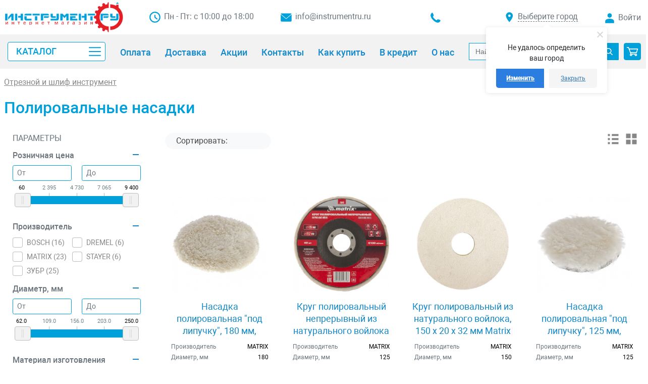

--- FILE ---
content_type: text/html; charset=UTF-8
request_url: https://instrumentru.ru/bitrix/components/bitrix/catalog.section/ajax.php
body_size: 9748
content:
{"items":"\n\t\t\t\t\t\t\t\t\u003Cdiv class=\u0022row product-item-list-col-4 my-3\u0022 data-entity=\u0022items-row\u0022\u003E\n\t\t\t\t\t\t\t\t\t\t\t\t\t\t\t\u003Cdiv class=\u0022px-2 col-6 col-md-3 product-item-small-card\u0022\u003E\n\t\t\t\t\t\t\t\t\t\t\n\t\u003Cdiv class=\u0022product-item-container\u0022\n\t\tid=\u0022bx_3966226736_70915_5e3f0cab039dd6f480b980eccecdd61e\u0022 data-entity=\u0022item\u0022\u003E\n\t\t\n\u003Cdiv class=\u0022product-item\u0022\u003E\n\t\t\u003Ca class=\u0022product-item-image-wrapper\u0022 href=\u0022\/katalog\/otreznoy-i-shlifovalniy-instrument\/polirovalnye-nasadki\/nasadka-polirovalnaya-pod-lipuchku-125-mm-korotkaya-pletenaya-sherstyanaya-nit-matrix-75962\/\u0022 title=\u0022\u041d\u0430\u0441\u0430\u0434\u043a\u0430 \u043f\u043e\u043b\u0438\u0440\u043e\u0432\u0430\u043b\u044c\u043d\u0430\u044f \u0026quot;\u043f\u043e\u0434 \u043b\u0438\u043f\u0443\u0447\u043a\u0443\u0026quot;, 125 \u043c\u043c, \u043a\u043e\u0440\u043e\u0442\u043a\u0430\u044f \u043f\u043b\u0435\u0442\u0435\u043d\u0430\u044f \u0448\u0435\u0440\u0441\u0442\u044f\u043d\u0430\u044f \u043d\u0438\u0442\u044c Matrix 75962 \u0444\u043e\u0442\u043e\u0022\n\t\tdata-entity=\u0022image-wrapper\u0022\u003E\n\t\t\t\t\u003Cspan class=\u0022product-item-image-slider-slide-container slide\u0022 id=\u0022bx_3966226736_70915_5e3f0cab039dd6f480b980eccecdd61e_pict_slider\u0022\n\t\t\t\t\t\tdata-slider-interval=\u00226000\u0022 data-slider-wrap=\u0022true\u0022\u003E\n\t\t\t\t\t\t\t\t\u003Cspan class=\u0022product-item-image-slide item active\u0022 style=\u0022background-image: url(\u0027\/upload\/iblock\/e16\/zgv738liqzwpzi3j3c2lv194buezmb94.jpg\u0027);\u0022\u003E\u003C\/span\u003E\n\t\t\t\t\t\t\t\t\t\t\u003Cspan class=\u0022product-item-image-slide item \u0022 style=\u0022background-image: url(\u0027\/upload\/iblock\/5f0\/c9edsrr7ncs3756cyb4yq9fmzwcmbp9l.jpg\u0027);\u0022\u003E\u003C\/span\u003E\n\t\t\t\t\t\t\t\t\t\t\u003Cspan class=\u0022product-item-image-slide item \u0022 style=\u0022background-image: url(\u0027\/upload\/iblock\/075\/dh16wmfiw9out4go8w2a69zju1lqys3x.jpg\u0027);\u0022\u003E\u003C\/span\u003E\n\t\t\t\t\t\t\t\t\t\t\u003Cspan class=\u0022product-item-image-slide item \u0022 style=\u0022background-image: url(\u0027\/upload\/iblock\/b0c\/0zy7jbh0gqpn1dxcfc805gc0252dmcb2.jpg\u0027);\u0022\u003E\u003C\/span\u003E\n\t\t\t\t\t\t\t\u003C\/span\u003E\n\t\t\u003Cspan class=\u0022product-item-image-original\u0022 id=\u0022bx_3966226736_70915_5e3f0cab039dd6f480b980eccecdd61e_pict\u0022 style=\u0022background-image: url(\u0027\/upload\/iblock\/821\/3wi42ehen8nc5zc44bms65byd2eqonm3.jpg\u0027); display: none;\u0022\u003E\u003C\/span\u003E\n\t\t\t\t\t\u003Cspan class=\u0022product-item-image-alternative\u0022 id=\u0022bx_3966226736_70915_5e3f0cab039dd6f480b980eccecdd61e_secondpict\u0022 style=\u0022background-image: url(\u0027\/upload\/iblock\/e16\/zgv738liqzwpzi3j3c2lv194buezmb94.jpg\u0027); display: none;\u0022\u003E\u003C\/span\u003E\n\t\t\t\t\t\t\u003Cdiv class=\u0022product-item-label-ring product-item-label-small product-item-label-bottom product-item-label-right\u0022 id=\u0022bx_3966226736_70915_5e3f0cab039dd6f480b980eccecdd61e_dsc_perc\u0022\n\t\t\t\tstyle=\u0022display: none;\u0022\u003E\n\t\t\t\t\u003Cspan\u003E0%\u003C\/span\u003E\n\t\t\t\u003C\/div\u003E\n\t\t\t\t\t\u003Cspan class=\u0022product-item-image-slider-control-container\u0022 id=\u0022bx_3966226736_70915_5e3f0cab039dd6f480b980eccecdd61e_pict_slider_indicator\u0022\n\t\t\t\u003E\n\t\t\t\t\t\t\t\t\u003Cspan class=\u0022product-item-image-slider-control active\u0022 data-go-to=\u00220\u0022\u003E\u003C\/span\u003E\n\t\t\t\t\t\t\t\t\t\t\u003Cspan class=\u0022product-item-image-slider-control\u0022 data-go-to=\u00221\u0022\u003E\u003C\/span\u003E\n\t\t\t\t\t\t\t\t\t\t\u003Cspan class=\u0022product-item-image-slider-control\u0022 data-go-to=\u00222\u0022\u003E\u003C\/span\u003E\n\t\t\t\t\t\t\t\t\t\t\u003Cspan class=\u0022product-item-image-slider-control\u0022 data-go-to=\u00223\u0022\u003E\u003C\/span\u003E\n\t\t\t\t\t\t\t\u003C\/span\u003E\n\t\t\t\t\t\u003Cspan class=\u0022product-item-image-slider-progress-bar-container\u0022\u003E\n\t\t\t\t\u003Cspan class=\u0022product-item-image-slider-progress-bar\u0022 id=\u0022bx_3966226736_70915_5e3f0cab039dd6f480b980eccecdd61e_pict_slider_progress_bar\u0022 style=\u0022width: 0;\u0022\u003E\u003C\/span\u003E\n\t\t\t\u003C\/span\u003E\n\t\t\t\t\t\t\t\u003C\/a\u003E\n\t\u003Ch3 class=\u0022product-item-title\u0022\u003E\n\t\t\t\t\u003Ca href=\u0022\/katalog\/otreznoy-i-shlifovalniy-instrument\/polirovalnye-nasadki\/nasadka-polirovalnaya-pod-lipuchku-125-mm-korotkaya-pletenaya-sherstyanaya-nit-matrix-75962\/\u0022 title=\u0022\u041d\u0430\u0441\u0430\u0434\u043a\u0430 \u043f\u043e\u043b\u0438\u0440\u043e\u0432\u0430\u043b\u044c\u043d\u0430\u044f \u0026quot;\u043f\u043e\u0434 \u043b\u0438\u043f\u0443\u0447\u043a\u0443\u0026quot;, 125 \u043c\u043c, \u043a\u043e\u0440\u043e\u0442\u043a\u0430\u044f \u043f\u043b\u0435\u0442\u0435\u043d\u0430\u044f \u0448\u0435\u0440\u0441\u0442\u044f\u043d\u0430\u044f \u043d\u0438\u0442\u044c Matrix 75962\u0022\u003E\n\t\t\t\t\t\t\u041d\u0430\u0441\u0430\u0434\u043a\u0430 \u043f\u043e\u043b\u0438\u0440\u043e\u0432\u0430\u043b\u044c\u043d\u0430\u044f \u0026quot;\u043f\u043e\u0434 \u043b\u0438\u043f\u0443\u0447\u043a\u0443\u0026quot;, 125 \u043c\u043c, \u043a\u043e\u0440\u043e\u0442\u043a\u0430\u044f \u043f\u043b\u0435\u0442\u0435\u043d\u0430\u044f \u0448\u0435\u0440\u0441\u0442\u044f\u043d\u0430\u044f \u043d\u0438\u0442\u044c Matrix 75962\t\t\t\t\t\u003C\/a\u003E\n\t\t\u003C\/h3\u003E\n\t\t\t\t\t\t\u003Cdiv class=\u0022product-item-info-container product-item-price-container\u0022 data-entity=\u0022price-block\u0022\u003E\n\t\t\t\t\t\t\t\t\t\t\t\t\t\u003Cspan class=\u0022product-item-price-old\u0022 id=\u0022bx_3966226736_70915_5e3f0cab039dd6f480b980eccecdd61e_price_old\u0022\n\t\t\t\t\t\t\t\tstyle=\u0022display: none;\u0022\u003E\n\t\t\t\t\t\t\t\t600 \u0440\u0443\u0431.\t\t\t\t\t\t\t\u003C\/span\u003E\n\t\t\t\t\t\t\t\t\t\t\t\t\t\u003Cspan class=\u0022product-item-price-current\u0022 id=\u0022bx_3966226736_70915_5e3f0cab039dd6f480b980eccecdd61e_price\u0022\u003E\n\t\t\t\t\t\t\t600 \u0440\u0443\u0431.\t\t\t\t\t\t\u003C\/span\u003E\n\t\t\t\t\t\u003C\/div\u003E\n\t\t\t\t\t\t\t\t\t\t\u003Cdiv class=\u0022product-item-info-container\u0022 data-entity=\u0022buttons-block\u0022\u003E\n\t\t\t\t\t\t\t\t\t\t\t\t\t\t\u003Cdiv class=\u0022product-item-button-container\u0022 id=\u0022bx_3966226736_70915_5e3f0cab039dd6f480b980eccecdd61e_basket_actions\u0022\u003E\n\t\t\t\t\t\t\t\t\t\u003Cbutton class=\u0022btn btn-danger btn-sm\u0022 id=\u0022bx_3966226736_70915_5e3f0cab039dd6f480b980eccecdd61e_buy_link\u0022\n\t\t\t\t\t\t\t\t\t\t\thref=\u0022javascript:void(0)\u0022 rel=\u0022nofollow\u0022\u003E\n\t\t\t\t\t\t\t\t\t\t\u0412 \u043a\u043e\u0440\u0437\u0438\u043d\u0443\t\t\t\t\t\t\t\t\t\u003C\/button\u003E\n\t\t\t\t\t\t\t\t\u003C\/div\u003E\n\t\t\t\t\t\t\t\t\t\t\t\t\t\t\t\t\u003Cdiv class=\u0022avail-stub\u0022\u003E\u003C\/div\u003E\n\t\t\t\t\t\t\t\t\t\t\t\t\t\u003C\/div\u003E\n\t\t\t\t\t\t\t\u003Cdiv class=\u0022product-item-compare-container\u0022\u003E\n\t\t\t\u003Cdiv class=\u0022product-item-rating\u0022\u003E\n\t\t\t\t\u003Ca style=\u0022text-decoration:none;\u0022 href=\u0022\/katalog\/otreznoy-i-shlifovalniy-instrument\/polirovalnye-nasadki\/nasadka-polirovalnaya-pod-lipuchku-125-mm-korotkaya-pletenaya-sherstyanaya-nit-matrix-75962\/#reviews\u0022\u003E\n\t\t\t\t\t\t\t\t\u003C\/a\u003E\n\t\t\t\u003C\/div\u003E\n\t\t\t\u003Cdiv class=\u0022product-item-compare\u0022\u003E\n\t\t\t\t\u003Cdiv class=\u0022checkbox\u0022\u003E\n\t\t\t\t\t\u003Clabel id=\u0022bx_3966226736_70915_5e3f0cab039dd6f480b980eccecdd61e_compare_link\u0022\u003E\n\t\t\t\t\t\t\u003Cinput type=\u0022checkbox\u0022 data-entity=\u0022compare-checkbox\u0022\u003E\n\t\t\t\t\t\t\u003Cspan data-entity=\u0022compare-title\u0022\u003E\u003C\/span\u003E\n\t\t\t\t\t\u003C\/label\u003E\n\t\t\t\t\u003C\/div\u003E\n\t\t\t\u003C\/div\u003E\n\t\t\u003C\/div\u003E\n\t\t\u003C\/div\u003E\t\t\u003Cscript\u003E\n\t\t  var obbx_3966226736_70915_5e3f0cab039dd6f480b980eccecdd61e = new JCCatalogItem({\u0027PRODUCT_TYPE\u0027:\u00271\u0027,\u0027SHOW_QUANTITY\u0027:false,\u0027SHOW_ADD_BASKET_BTN\u0027:false,\u0027SHOW_BUY_BTN\u0027:true,\u0027SHOW_ABSENT\u0027:true,\u0027SHOW_OLD_PRICE\u0027:true,\u0027ADD_TO_BASKET_ACTION\u0027:\u0027ADD\u0027,\u0027SHOW_CLOSE_POPUP\u0027:true,\u0027SHOW_DISCOUNT_PERCENT\u0027:true,\u0027DISPLAY_COMPARE\u0027:true,\u0027BIG_DATA\u0027:true,\u0027TEMPLATE_THEME\u0027:\u0027blue\u0027,\u0027VIEW_MODE\u0027:\u0027CARD\u0027,\u0027USE_SUBSCRIBE\u0027:true,\u0027PRODUCT\u0027:{\u0027ID\u0027:\u002770915\u0027,\u0027NAME\u0027:\u0027\u041d\u0430\u0441\u0430\u0434\u043a\u0430 \u043f\u043e\u043b\u0438\u0440\u043e\u0432\u0430\u043b\u044c\u043d\u0430\u044f \u0026quot;\u043f\u043e\u0434 \u043b\u0438\u043f\u0443\u0447\u043a\u0443\u0026quot;, 125 \u043c\u043c, \u043a\u043e\u0440\u043e\u0442\u043a\u0430\u044f \u043f\u043b\u0435\u0442\u0435\u043d\u0430\u044f \u0448\u0435\u0440\u0441\u0442\u044f\u043d\u0430\u044f \u043d\u0438\u0442\u044c Matrix 75962\u0027,\u0027DETAIL_PAGE_URL\u0027:\u0027\/katalog\/otreznoy-i-shlifovalniy-instrument\/polirovalnye-nasadki\/nasadka-polirovalnaya-pod-lipuchku-125-mm-korotkaya-pletenaya-sherstyanaya-nit-matrix-75962\/\u0027,\u0027PICT\u0027:{\u0027ID\u0027:\u0027108175\u0027,\u0027SRC\u0027:\u0027\/upload\/iblock\/e16\/zgv738liqzwpzi3j3c2lv194buezmb94.jpg\u0027,\u0027WIDTH\u0027:\u0027970\u0027,\u0027HEIGHT\u0027:\u0027970\u0027},\u0027CAN_BUY\u0027:true,\u0027CHECK_QUANTITY\u0027:true,\u0027MAX_QUANTITY\u0027:\u002740\u0027,\u0027STEP_QUANTITY\u0027:\u00271\u0027,\u0027QUANTITY_FLOAT\u0027:true,\u0027ITEM_PRICE_MODE\u0027:\u0027S\u0027,\u0027ITEM_PRICES\u0027:[{\u0027UNROUND_BASE_PRICE\u0027:\u0027600\u0027,\u0027UNROUND_PRICE\u0027:\u0027600\u0027,\u0027BASE_PRICE\u0027:\u0027600\u0027,\u0027PRICE\u0027:\u0027600\u0027,\u0027ID\u0027:\u002770645\u0027,\u0027PRICE_TYPE_ID\u0027:\u00271\u0027,\u0027CURRENCY\u0027:\u0027RUB\u0027,\u0027DISCOUNT\u0027:\u00270\u0027,\u0027PERCENT\u0027:\u00270\u0027,\u0027QUANTITY_FROM\u0027:\u0027\u0027,\u0027QUANTITY_TO\u0027:\u0027\u0027,\u0027QUANTITY_HASH\u0027:\u0027ZERO-INF\u0027,\u0027MEASURE_RATIO_ID\u0027:\u0027\u0027,\u0027PRINT_BASE_PRICE\u0027:\u0027600 \u0440\u0443\u0431.\u0027,\u0027RATIO_BASE_PRICE\u0027:\u0027600\u0027,\u0027PRINT_RATIO_BASE_PRICE\u0027:\u0027600 \u0440\u0443\u0431.\u0027,\u0027PRINT_PRICE\u0027:\u0027600 \u0440\u0443\u0431.\u0027,\u0027RATIO_PRICE\u0027:\u0027600\u0027,\u0027PRINT_RATIO_PRICE\u0027:\u0027600 \u0440\u0443\u0431.\u0027,\u0027PRINT_DISCOUNT\u0027:\u00270 \u0440\u0443\u0431.\u0027,\u0027RATIO_DISCOUNT\u0027:\u00270\u0027,\u0027PRINT_RATIO_DISCOUNT\u0027:\u00270 \u0440\u0443\u0431.\u0027,\u0027MIN_QUANTITY\u0027:\u00271\u0027}],\u0027ITEM_PRICE_SELECTED\u0027:\u00270\u0027,\u0027ITEM_QUANTITY_RANGES\u0027:{\u0027ZERO-INF\u0027:{\u0027HASH\u0027:\u0027ZERO-INF\u0027,\u0027QUANTITY_FROM\u0027:\u0027\u0027,\u0027QUANTITY_TO\u0027:\u0027\u0027,\u0027SORT_FROM\u0027:\u00270\u0027,\u0027SORT_TO\u0027:\u0027INF\u0027}},\u0027ITEM_QUANTITY_RANGE_SELECTED\u0027:\u0027ZERO-INF\u0027,\u0027ITEM_MEASURE_RATIOS\u0027:{\u002770607\u0027:{\u0027ID\u0027:\u002770607\u0027,\u0027RATIO\u0027:\u00271\u0027,\u0027IS_DEFAULT\u0027:\u0027Y\u0027,\u0027PRODUCT_ID\u0027:\u002770915\u0027}},\u0027ITEM_MEASURE_RATIO_SELECTED\u0027:\u002770607\u0027,\u0027MORE_PHOTO\u0027:[{\u0027ID\u0027:\u0027108175\u0027,\u0027SRC\u0027:\u0027\/upload\/iblock\/e16\/zgv738liqzwpzi3j3c2lv194buezmb94.jpg\u0027,\u0027WIDTH\u0027:\u0027970\u0027,\u0027HEIGHT\u0027:\u0027970\u0027},{\u0027ID\u0027:\u0027108176\u0027,\u0027SRC\u0027:\u0027\/upload\/iblock\/5f0\/c9edsrr7ncs3756cyb4yq9fmzwcmbp9l.jpg\u0027,\u0027WIDTH\u0027:\u0027970\u0027,\u0027HEIGHT\u0027:\u0027970\u0027},{\u0027ID\u0027:\u0027108177\u0027,\u0027SRC\u0027:\u0027\/upload\/iblock\/075\/dh16wmfiw9out4go8w2a69zju1lqys3x.jpg\u0027,\u0027WIDTH\u0027:\u0027970\u0027,\u0027HEIGHT\u0027:\u0027970\u0027},{\u0027ID\u0027:\u0027108178\u0027,\u0027SRC\u0027:\u0027\/upload\/iblock\/b0c\/0zy7jbh0gqpn1dxcfc805gc0252dmcb2.jpg\u0027,\u0027WIDTH\u0027:\u0027970\u0027,\u0027HEIGHT\u0027:\u0027970\u0027}],\u0027MORE_PHOTO_COUNT\u0027:\u00274\u0027,\u0027RCM_ID\u0027:\u0027random\u0027},\u0027BASKET\u0027:{\u0027ADD_PROPS\u0027:true,\u0027QUANTITY\u0027:\u0027quantity\u0027,\u0027PROPS\u0027:\u0027prop\u0027,\u0027EMPTY_PROPS\u0027:true,\u0027BASKET_URL\u0027:\u0027\/personal\/cart\/\u0027,\u0027ADD_URL_TEMPLATE\u0027:\u0027\/katalog\/otreznoy-i-shlifovalniy-instrument\/polirovalnye-nasadki\/?action=ADD2BASKET\u0026id=#ID#\u0027,\u0027BUY_URL_TEMPLATE\u0027:\u0027\/katalog\/otreznoy-i-shlifovalniy-instrument\/polirovalnye-nasadki\/?action=BUY\u0026id=#ID#\u0027},\u0027VISUAL\u0027:{\u0027ID\u0027:\u0027bx_3966226736_70915_5e3f0cab039dd6f480b980eccecdd61e\u0027,\u0027PICT_ID\u0027:\u0027bx_3966226736_70915_5e3f0cab039dd6f480b980eccecdd61e_secondpict\u0027,\u0027PICT_SLIDER_ID\u0027:\u0027bx_3966226736_70915_5e3f0cab039dd6f480b980eccecdd61e_pict_slider\u0027,\u0027QUANTITY_ID\u0027:\u0027bx_3966226736_70915_5e3f0cab039dd6f480b980eccecdd61e_quantity\u0027,\u0027QUANTITY_UP_ID\u0027:\u0027bx_3966226736_70915_5e3f0cab039dd6f480b980eccecdd61e_quant_up\u0027,\u0027QUANTITY_DOWN_ID\u0027:\u0027bx_3966226736_70915_5e3f0cab039dd6f480b980eccecdd61e_quant_down\u0027,\u0027PRICE_ID\u0027:\u0027bx_3966226736_70915_5e3f0cab039dd6f480b980eccecdd61e_price\u0027,\u0027PRICE_OLD_ID\u0027:\u0027bx_3966226736_70915_5e3f0cab039dd6f480b980eccecdd61e_price_old\u0027,\u0027PRICE_TOTAL_ID\u0027:\u0027bx_3966226736_70915_5e3f0cab039dd6f480b980eccecdd61e_price_total\u0027,\u0027BUY_ID\u0027:\u0027bx_3966226736_70915_5e3f0cab039dd6f480b980eccecdd61e_buy_link\u0027,\u0027BASKET_PROP_DIV\u0027:\u0027bx_3966226736_70915_5e3f0cab039dd6f480b980eccecdd61e_basket_prop\u0027,\u0027BASKET_ACTIONS_ID\u0027:\u0027bx_3966226736_70915_5e3f0cab039dd6f480b980eccecdd61e_basket_actions\u0027,\u0027NOT_AVAILABLE_MESS\u0027:\u0027bx_3966226736_70915_5e3f0cab039dd6f480b980eccecdd61e_not_avail\u0027,\u0027COMPARE_LINK_ID\u0027:\u0027bx_3966226736_70915_5e3f0cab039dd6f480b980eccecdd61e_compare_link\u0027,\u0027SUBSCRIBE_ID\u0027:\u0027bx_3966226736_70915_5e3f0cab039dd6f480b980eccecdd61e_subscribe\u0027},\u0027COMPARE\u0027:{\u0027COMPARE_URL_TEMPLATE\u0027:\u0027\/katalog\/otreznoy-i-shlifovalniy-instrument\/polirovalnye-nasadki\/?action=ADD_TO_COMPARE_LIST\u0026id=#ID#\u0027,\u0027COMPARE_DELETE_URL_TEMPLATE\u0027:\u0027\/katalog\/otreznoy-i-shlifovalniy-instrument\/polirovalnye-nasadki\/?action=DELETE_FROM_COMPARE_LIST\u0026id=#ID#\u0027,\u0027COMPARE_PATH\u0027:\u0027\/katalog\/compare\/\u0027},\u0027PRODUCT_DISPLAY_MODE\u0027:\u0027Y\u0027,\u0027USE_ENHANCED_ECOMMERCE\u0027:\u0027Y\u0027,\u0027DATA_LAYER_NAME\u0027:\u0027dataLayer\u0027,\u0027BRAND_PROPERTY\u0027:\u0027\u0027});\n\t\t\u003C\/script\u003E\n\t\u003C\/div\u003E\n\t\t\t\u003Cscript\u003E\n\t\t\tBX.ready(BX.defer(function(){\n\t\t\t\tif (!!window.obbx_3966226736_70915_5e3f0cab039dd6f480b980eccecdd61e)\n\t\t\t\t{\n\t\t\t\t\twindow.obbx_3966226736_70915_5e3f0cab039dd6f480b980eccecdd61e.setCompared(\u0027\u0027);\n\n\t\t\t\t\t\t\t\t\t}\n\t\t\t}));\n\t\t\u003C\/script\u003E\n\t\t\t\t\t\t\t\t\t\t\t\u003C\/div\u003E\n\t\t\t\t\t\t\t\t\t\t\t\t\t\t\t\t\t\t\u003Cdiv class=\u0022px-2 col-6 col-md-3 product-item-small-card\u0022\u003E\n\t\t\t\t\t\t\t\t\t\t\n\t\u003Cdiv class=\u0022product-item-container\u0022\n\t\tid=\u0022bx_3966226736_51167_322f8aa86f325524b0909a6c735ef210\u0022 data-entity=\u0022item\u0022\u003E\n\t\t\n\u003Cdiv class=\u0022product-item\u0022\u003E\n\t\t\u003Ca class=\u0022product-item-image-wrapper\u0022 href=\u0022\/katalog\/otreznoy-i-shlifovalniy-instrument\/polirovalnye-nasadki\/polirovalnaja-nasadka-iz-porolona-na-lipuchke-150-mm-stayer-35920-150\/\u0022 title=\u0022\u041f\u043e\u043b\u0438\u0440\u043e\u0432\u0430\u043b\u044c\u043d\u0430\u044f \u043d\u0430\u0441\u0430\u0434\u043a\u0430 \u0438\u0437 \u043f\u043e\u0440\u043e\u043b\u043e\u043d\u0430 \u043d\u0430 \u043b\u0438\u043f\u0443\u0447\u043a\u0435 150 \u043c\u043c Stayer 35920-150 \u0444\u043e\u0442\u043e\u0022\n\t\tdata-entity=\u0022image-wrapper\u0022\u003E\n\t\t\t\t\u003Cspan class=\u0022product-item-image-slider-slide-container slide\u0022 id=\u0022bx_3966226736_51167_322f8aa86f325524b0909a6c735ef210_pict_slider\u0022\n\t\t\tstyle=\u0022display: none;\u0022\t\t\tdata-slider-interval=\u00226000\u0022 data-slider-wrap=\u0022true\u0022\u003E\n\t\t\t\t\t\u003C\/span\u003E\n\t\t\u003Cspan class=\u0022product-item-image-original\u0022 id=\u0022bx_3966226736_51167_322f8aa86f325524b0909a6c735ef210_pict\u0022 style=\u0022background-image: url(\u0027\/upload\/iblock\/790\/79048adcfdaba0cfbe6156b72257a9a2.jpg\u0027); \u0022\u003E\u003C\/span\u003E\n\t\t\t\t\t\u003Cspan class=\u0022product-item-image-alternative\u0022 id=\u0022bx_3966226736_51167_322f8aa86f325524b0909a6c735ef210_secondpict\u0022 style=\u0022background-image: url(\u0027\/upload\/iblock\/0f8\/0f85c6579a2f3e4e716ce764f5c95ab4.jpg\u0027); \u0022\u003E\u003C\/span\u003E\n\t\t\t\t\t\t\u003Cdiv class=\u0022product-item-label-ring product-item-label-small product-item-label-bottom product-item-label-right\u0022 id=\u0022bx_3966226736_51167_322f8aa86f325524b0909a6c735ef210_dsc_perc\u0022\n\t\t\t\tstyle=\u0022display: none;\u0022\u003E\n\t\t\t\t\u003Cspan\u003E0%\u003C\/span\u003E\n\t\t\t\u003C\/div\u003E\n\t\t\t\t\t\u003Cspan class=\u0022product-item-image-slider-control-container\u0022 id=\u0022bx_3966226736_51167_322f8aa86f325524b0909a6c735ef210_pict_slider_indicator\u0022\n\t\t\tstyle=\u0022display: none;\u0022\u003E\n\t\t\t\t\t\u003C\/span\u003E\n\t\t\t\t\t\u003Cspan class=\u0022product-item-image-slider-progress-bar-container\u0022\u003E\n\t\t\t\t\u003Cspan class=\u0022product-item-image-slider-progress-bar\u0022 id=\u0022bx_3966226736_51167_322f8aa86f325524b0909a6c735ef210_pict_slider_progress_bar\u0022 style=\u0022width: 0;\u0022\u003E\u003C\/span\u003E\n\t\t\t\u003C\/span\u003E\n\t\t\t\t\t\t\t\u003C\/a\u003E\n\t\u003Ch3 class=\u0022product-item-title\u0022\u003E\n\t\t\t\t\u003Ca href=\u0022\/katalog\/otreznoy-i-shlifovalniy-instrument\/polirovalnye-nasadki\/polirovalnaja-nasadka-iz-porolona-na-lipuchke-150-mm-stayer-35920-150\/\u0022 title=\u0022\u041f\u043e\u043b\u0438\u0440\u043e\u0432\u0430\u043b\u044c\u043d\u0430\u044f \u043d\u0430\u0441\u0430\u0434\u043a\u0430 \u0438\u0437 \u043f\u043e\u0440\u043e\u043b\u043e\u043d\u0430 \u043d\u0430 \u043b\u0438\u043f\u0443\u0447\u043a\u0435 150 \u043c\u043c Stayer 35920-150\u0022\u003E\n\t\t\t\t\t\t\u041f\u043e\u043b\u0438\u0440\u043e\u0432\u0430\u043b\u044c\u043d\u0430\u044f \u043d\u0430\u0441\u0430\u0434\u043a\u0430 \u0438\u0437 \u043f\u043e\u0440\u043e\u043b\u043e\u043d\u0430 \u043d\u0430 \u043b\u0438\u043f\u0443\u0447\u043a\u0435 150 \u043c\u043c Stayer 35920-150\t\t\t\t\t\u003C\/a\u003E\n\t\t\u003C\/h3\u003E\n\t\t\t\t\t\t\u003Cdiv class=\u0022product-item-info-container product-item-price-container\u0022 data-entity=\u0022price-block\u0022\u003E\n\t\t\t\t\t\t\t\t\t\t\t\t\t\u003Cspan class=\u0022product-item-price-old\u0022 id=\u0022bx_3966226736_51167_322f8aa86f325524b0909a6c735ef210_price_old\u0022\n\t\t\t\t\t\t\t\tstyle=\u0022display: none;\u0022\u003E\n\t\t\t\t\t\t\t\t249 \u0440\u0443\u0431.\t\t\t\t\t\t\t\u003C\/span\u003E\n\t\t\t\t\t\t\t\t\t\t\t\t\t\u003Cspan class=\u0022product-item-price-current\u0022 id=\u0022bx_3966226736_51167_322f8aa86f325524b0909a6c735ef210_price\u0022\u003E\n\t\t\t\t\t\t\t249 \u0440\u0443\u0431.\t\t\t\t\t\t\u003C\/span\u003E\n\t\t\t\t\t\u003C\/div\u003E\n\t\t\t\t\t\t\t\t\t\t\u003Cdiv class=\u0022product-item-info-container\u0022 data-entity=\u0022buttons-block\u0022\u003E\n\t\t\t\t\t\t\t\t\t\t\t\t\t\t\u003Cdiv class=\u0022product-item-button-container\u0022 id=\u0022bx_3966226736_51167_322f8aa86f325524b0909a6c735ef210_basket_actions\u0022\u003E\n\t\t\t\t\t\t\t\t\t\u003Cbutton class=\u0022btn btn-danger btn-sm\u0022 id=\u0022bx_3966226736_51167_322f8aa86f325524b0909a6c735ef210_buy_link\u0022\n\t\t\t\t\t\t\t\t\t\t\thref=\u0022javascript:void(0)\u0022 rel=\u0022nofollow\u0022\u003E\n\t\t\t\t\t\t\t\t\t\t\u0412 \u043a\u043e\u0440\u0437\u0438\u043d\u0443\t\t\t\t\t\t\t\t\t\u003C\/button\u003E\n\t\t\t\t\t\t\t\t\u003C\/div\u003E\n\t\t\t\t\t\t\t\t\t\t\t\t\t\t\t\t\u003Cdiv class=\u0022avail-stub\u0022\u003E\u003C\/div\u003E\n\t\t\t\t\t\t\t\t\t\t\t\t\t\u003C\/div\u003E\n\t\t\t\t\t\t\t\u003Cdiv class=\u0022product-item-compare-container\u0022\u003E\n\t\t\t\u003Cdiv class=\u0022product-item-rating\u0022\u003E\n\t\t\t\t\u003Ca style=\u0022text-decoration:none;\u0022 href=\u0022\/katalog\/otreznoy-i-shlifovalniy-instrument\/polirovalnye-nasadki\/polirovalnaja-nasadka-iz-porolona-na-lipuchke-150-mm-stayer-35920-150\/#reviews\u0022\u003E\n\t\t\t\t\t\t\t\t\u003C\/a\u003E\n\t\t\t\u003C\/div\u003E\n\t\t\t\u003Cdiv class=\u0022product-item-compare\u0022\u003E\n\t\t\t\t\u003Cdiv class=\u0022checkbox\u0022\u003E\n\t\t\t\t\t\u003Clabel id=\u0022bx_3966226736_51167_322f8aa86f325524b0909a6c735ef210_compare_link\u0022\u003E\n\t\t\t\t\t\t\u003Cinput type=\u0022checkbox\u0022 data-entity=\u0022compare-checkbox\u0022\u003E\n\t\t\t\t\t\t\u003Cspan data-entity=\u0022compare-title\u0022\u003E\u003C\/span\u003E\n\t\t\t\t\t\u003C\/label\u003E\n\t\t\t\t\u003C\/div\u003E\n\t\t\t\u003C\/div\u003E\n\t\t\u003C\/div\u003E\n\t\t\u003C\/div\u003E\t\t\u003Cscript\u003E\n\t\t  var obbx_3966226736_51167_322f8aa86f325524b0909a6c735ef210 = new JCCatalogItem({\u0027PRODUCT_TYPE\u0027:\u00271\u0027,\u0027SHOW_QUANTITY\u0027:false,\u0027SHOW_ADD_BASKET_BTN\u0027:false,\u0027SHOW_BUY_BTN\u0027:true,\u0027SHOW_ABSENT\u0027:true,\u0027SHOW_OLD_PRICE\u0027:true,\u0027ADD_TO_BASKET_ACTION\u0027:\u0027ADD\u0027,\u0027SHOW_CLOSE_POPUP\u0027:true,\u0027SHOW_DISCOUNT_PERCENT\u0027:true,\u0027DISPLAY_COMPARE\u0027:true,\u0027BIG_DATA\u0027:true,\u0027TEMPLATE_THEME\u0027:\u0027blue\u0027,\u0027VIEW_MODE\u0027:\u0027CARD\u0027,\u0027USE_SUBSCRIBE\u0027:true,\u0027PRODUCT\u0027:{\u0027ID\u0027:\u002751167\u0027,\u0027NAME\u0027:\u0027\u041f\u043e\u043b\u0438\u0440\u043e\u0432\u0430\u043b\u044c\u043d\u0430\u044f \u043d\u0430\u0441\u0430\u0434\u043a\u0430 \u0438\u0437 \u043f\u043e\u0440\u043e\u043b\u043e\u043d\u0430 \u043d\u0430 \u043b\u0438\u043f\u0443\u0447\u043a\u0435 150 \u043c\u043c Stayer 35920-150\u0027,\u0027DETAIL_PAGE_URL\u0027:\u0027\/katalog\/otreznoy-i-shlifovalniy-instrument\/polirovalnye-nasadki\/polirovalnaja-nasadka-iz-porolona-na-lipuchke-150-mm-stayer-35920-150\/\u0027,\u0027PICT\u0027:{\u0027ID\u0027:\u002748798\u0027,\u0027SRC\u0027:\u0027\/upload\/iblock\/0f8\/0f85c6579a2f3e4e716ce764f5c95ab4.jpg\u0027,\u0027WIDTH\u0027:\u00271200\u0027,\u0027HEIGHT\u0027:\u0027900\u0027},\u0027CAN_BUY\u0027:true,\u0027CHECK_QUANTITY\u0027:true,\u0027MAX_QUANTITY\u0027:\u002781\u0027,\u0027STEP_QUANTITY\u0027:\u00271\u0027,\u0027QUANTITY_FLOAT\u0027:true,\u0027ITEM_PRICE_MODE\u0027:\u0027S\u0027,\u0027ITEM_PRICES\u0027:[{\u0027UNROUND_BASE_PRICE\u0027:\u0027249\u0027,\u0027UNROUND_PRICE\u0027:\u0027249\u0027,\u0027BASE_PRICE\u0027:\u0027249\u0027,\u0027PRICE\u0027:\u0027249\u0027,\u0027ID\u0027:\u002751164\u0027,\u0027PRICE_TYPE_ID\u0027:\u00271\u0027,\u0027CURRENCY\u0027:\u0027RUB\u0027,\u0027DISCOUNT\u0027:\u00270\u0027,\u0027PERCENT\u0027:\u00270\u0027,\u0027QUANTITY_FROM\u0027:\u0027\u0027,\u0027QUANTITY_TO\u0027:\u0027\u0027,\u0027QUANTITY_HASH\u0027:\u0027ZERO-INF\u0027,\u0027MEASURE_RATIO_ID\u0027:\u0027\u0027,\u0027PRINT_BASE_PRICE\u0027:\u0027249 \u0440\u0443\u0431.\u0027,\u0027RATIO_BASE_PRICE\u0027:\u0027249\u0027,\u0027PRINT_RATIO_BASE_PRICE\u0027:\u0027249 \u0440\u0443\u0431.\u0027,\u0027PRINT_PRICE\u0027:\u0027249 \u0440\u0443\u0431.\u0027,\u0027RATIO_PRICE\u0027:\u0027249\u0027,\u0027PRINT_RATIO_PRICE\u0027:\u0027249 \u0440\u0443\u0431.\u0027,\u0027PRINT_DISCOUNT\u0027:\u00270 \u0440\u0443\u0431.\u0027,\u0027RATIO_DISCOUNT\u0027:\u00270\u0027,\u0027PRINT_RATIO_DISCOUNT\u0027:\u00270 \u0440\u0443\u0431.\u0027,\u0027MIN_QUANTITY\u0027:\u00271\u0027}],\u0027ITEM_PRICE_SELECTED\u0027:\u00270\u0027,\u0027ITEM_QUANTITY_RANGES\u0027:{\u0027ZERO-INF\u0027:{\u0027HASH\u0027:\u0027ZERO-INF\u0027,\u0027QUANTITY_FROM\u0027:\u0027\u0027,\u0027QUANTITY_TO\u0027:\u0027\u0027,\u0027SORT_FROM\u0027:\u00270\u0027,\u0027SORT_TO\u0027:\u0027INF\u0027}},\u0027ITEM_QUANTITY_RANGE_SELECTED\u0027:\u0027ZERO-INF\u0027,\u0027ITEM_MEASURE_RATIOS\u0027:{\u002751126\u0027:{\u0027ID\u0027:\u002751126\u0027,\u0027RATIO\u0027:\u00271\u0027,\u0027IS_DEFAULT\u0027:\u0027Y\u0027,\u0027PRODUCT_ID\u0027:\u002751167\u0027}},\u0027ITEM_MEASURE_RATIO_SELECTED\u0027:\u002751126\u0027,\u0027MORE_PHOTO\u0027:[{\u0027ID\u0027:\u002748798\u0027,\u0027SRC\u0027:\u0027\/upload\/iblock\/0f8\/0f85c6579a2f3e4e716ce764f5c95ab4.jpg\u0027,\u0027WIDTH\u0027:\u00271200\u0027,\u0027HEIGHT\u0027:\u0027900\u0027}],\u0027MORE_PHOTO_COUNT\u0027:\u00271\u0027,\u0027RCM_ID\u0027:\u0027random\u0027},\u0027BASKET\u0027:{\u0027ADD_PROPS\u0027:true,\u0027QUANTITY\u0027:\u0027quantity\u0027,\u0027PROPS\u0027:\u0027prop\u0027,\u0027EMPTY_PROPS\u0027:true,\u0027BASKET_URL\u0027:\u0027\/personal\/cart\/\u0027,\u0027ADD_URL_TEMPLATE\u0027:\u0027\/katalog\/otreznoy-i-shlifovalniy-instrument\/polirovalnye-nasadki\/?action=ADD2BASKET\u0026id=#ID#\u0027,\u0027BUY_URL_TEMPLATE\u0027:\u0027\/katalog\/otreznoy-i-shlifovalniy-instrument\/polirovalnye-nasadki\/?action=BUY\u0026id=#ID#\u0027},\u0027VISUAL\u0027:{\u0027ID\u0027:\u0027bx_3966226736_51167_322f8aa86f325524b0909a6c735ef210\u0027,\u0027PICT_ID\u0027:\u0027bx_3966226736_51167_322f8aa86f325524b0909a6c735ef210_secondpict\u0027,\u0027PICT_SLIDER_ID\u0027:\u0027bx_3966226736_51167_322f8aa86f325524b0909a6c735ef210_pict_slider\u0027,\u0027QUANTITY_ID\u0027:\u0027bx_3966226736_51167_322f8aa86f325524b0909a6c735ef210_quantity\u0027,\u0027QUANTITY_UP_ID\u0027:\u0027bx_3966226736_51167_322f8aa86f325524b0909a6c735ef210_quant_up\u0027,\u0027QUANTITY_DOWN_ID\u0027:\u0027bx_3966226736_51167_322f8aa86f325524b0909a6c735ef210_quant_down\u0027,\u0027PRICE_ID\u0027:\u0027bx_3966226736_51167_322f8aa86f325524b0909a6c735ef210_price\u0027,\u0027PRICE_OLD_ID\u0027:\u0027bx_3966226736_51167_322f8aa86f325524b0909a6c735ef210_price_old\u0027,\u0027PRICE_TOTAL_ID\u0027:\u0027bx_3966226736_51167_322f8aa86f325524b0909a6c735ef210_price_total\u0027,\u0027BUY_ID\u0027:\u0027bx_3966226736_51167_322f8aa86f325524b0909a6c735ef210_buy_link\u0027,\u0027BASKET_PROP_DIV\u0027:\u0027bx_3966226736_51167_322f8aa86f325524b0909a6c735ef210_basket_prop\u0027,\u0027BASKET_ACTIONS_ID\u0027:\u0027bx_3966226736_51167_322f8aa86f325524b0909a6c735ef210_basket_actions\u0027,\u0027NOT_AVAILABLE_MESS\u0027:\u0027bx_3966226736_51167_322f8aa86f325524b0909a6c735ef210_not_avail\u0027,\u0027COMPARE_LINK_ID\u0027:\u0027bx_3966226736_51167_322f8aa86f325524b0909a6c735ef210_compare_link\u0027,\u0027SUBSCRIBE_ID\u0027:\u0027bx_3966226736_51167_322f8aa86f325524b0909a6c735ef210_subscribe\u0027},\u0027COMPARE\u0027:{\u0027COMPARE_URL_TEMPLATE\u0027:\u0027\/katalog\/otreznoy-i-shlifovalniy-instrument\/polirovalnye-nasadki\/?action=ADD_TO_COMPARE_LIST\u0026id=#ID#\u0027,\u0027COMPARE_DELETE_URL_TEMPLATE\u0027:\u0027\/katalog\/otreznoy-i-shlifovalniy-instrument\/polirovalnye-nasadki\/?action=DELETE_FROM_COMPARE_LIST\u0026id=#ID#\u0027,\u0027COMPARE_PATH\u0027:\u0027\/katalog\/compare\/\u0027},\u0027PRODUCT_DISPLAY_MODE\u0027:\u0027Y\u0027,\u0027USE_ENHANCED_ECOMMERCE\u0027:\u0027Y\u0027,\u0027DATA_LAYER_NAME\u0027:\u0027dataLayer\u0027,\u0027BRAND_PROPERTY\u0027:\u0027\u0027});\n\t\t\u003C\/script\u003E\n\t\u003C\/div\u003E\n\t\t\t\u003Cscript\u003E\n\t\t\tBX.ready(BX.defer(function(){\n\t\t\t\tif (!!window.obbx_3966226736_51167_322f8aa86f325524b0909a6c735ef210)\n\t\t\t\t{\n\t\t\t\t\twindow.obbx_3966226736_51167_322f8aa86f325524b0909a6c735ef210.setCompared(\u0027\u0027);\n\n\t\t\t\t\t\t\t\t\t}\n\t\t\t}));\n\t\t\u003C\/script\u003E\n\t\t\t\t\t\t\t\t\t\t\t\u003C\/div\u003E\n\t\t\t\t\t\t\t\t\t\t\t\t\t\t\t\t\t\t\u003Cdiv class=\u0022px-2 col-6 col-md-3 product-item-small-card\u0022\u003E\n\t\t\t\t\t\t\t\t\t\t\n\t\u003Cdiv class=\u0022product-item-container\u0022\n\t\tid=\u0022bx_3966226736_64376_cb49123d9d01f4f1e15216b03c62ec42\u0022 data-entity=\u0022item\u0022\u003E\n\t\t\n\u003Cdiv class=\u0022product-item\u0022\u003E\n\t\t\u003Ca class=\u0022product-item-image-wrapper\u0022 href=\u0022\/katalog\/otreznoy-i-shlifovalniy-instrument\/polirovalnye-nasadki\/uglovaja-schetka-dremel-versa-pc369-1-2615p369ja\/\u0022 title=\u0022\u0423\u0433\u043b\u043e\u0432\u0430\u044f \u0449\u0435\u0442\u043a\u0430 Dremel Versa PC369-1 2615P369JA \u0444\u043e\u0442\u043e\u0022\n\t\tdata-entity=\u0022image-wrapper\u0022\u003E\n\t\t\t\t\u003Cspan class=\u0022product-item-image-slider-slide-container slide\u0022 id=\u0022bx_3966226736_64376_cb49123d9d01f4f1e15216b03c62ec42_pict_slider\u0022\n\t\t\tstyle=\u0022display: none;\u0022\t\t\tdata-slider-interval=\u00226000\u0022 data-slider-wrap=\u0022true\u0022\u003E\n\t\t\t\t\t\u003C\/span\u003E\n\t\t\u003Cspan class=\u0022product-item-image-original\u0022 id=\u0022bx_3966226736_64376_cb49123d9d01f4f1e15216b03c62ec42_pict\u0022 style=\u0022background-image: url(\u0027\/upload\/iblock\/5e9\/5e95d2f82245e7e48dbfce14a13b5a15.jpg\u0027); \u0022\u003E\u003C\/span\u003E\n\t\t\t\t\t\u003Cspan class=\u0022product-item-image-alternative\u0022 id=\u0022bx_3966226736_64376_cb49123d9d01f4f1e15216b03c62ec42_secondpict\u0022 style=\u0022background-image: url(\u0027\/upload\/iblock\/6da\/6da8151bc474323c4b43a0a2491a4786.jpg\u0027); \u0022\u003E\u003C\/span\u003E\n\t\t\t\t\t\t\u003Cdiv class=\u0022product-item-label-ring product-item-label-small product-item-label-bottom product-item-label-right\u0022 id=\u0022bx_3966226736_64376_cb49123d9d01f4f1e15216b03c62ec42_dsc_perc\u0022\n\t\t\t\tstyle=\u0022display: none;\u0022\u003E\n\t\t\t\t\u003Cspan\u003E0%\u003C\/span\u003E\n\t\t\t\u003C\/div\u003E\n\t\t\t\t\t\u003Cspan class=\u0022product-item-image-slider-control-container\u0022 id=\u0022bx_3966226736_64376_cb49123d9d01f4f1e15216b03c62ec42_pict_slider_indicator\u0022\n\t\t\tstyle=\u0022display: none;\u0022\u003E\n\t\t\t\t\t\u003C\/span\u003E\n\t\t\t\t\t\u003Cspan class=\u0022product-item-image-slider-progress-bar-container\u0022\u003E\n\t\t\t\t\u003Cspan class=\u0022product-item-image-slider-progress-bar\u0022 id=\u0022bx_3966226736_64376_cb49123d9d01f4f1e15216b03c62ec42_pict_slider_progress_bar\u0022 style=\u0022width: 0;\u0022\u003E\u003C\/span\u003E\n\t\t\t\u003C\/span\u003E\n\t\t\t\t\t\t\t\u003C\/a\u003E\n\t\u003Ch3 class=\u0022product-item-title\u0022\u003E\n\t\t\t\t\u003Ca href=\u0022\/katalog\/otreznoy-i-shlifovalniy-instrument\/polirovalnye-nasadki\/uglovaja-schetka-dremel-versa-pc369-1-2615p369ja\/\u0022 title=\u0022\u0423\u0433\u043b\u043e\u0432\u0430\u044f \u0449\u0435\u0442\u043a\u0430 Dremel Versa PC369-1 2615P369JA\u0022\u003E\n\t\t\t\t\t\t\u0423\u0433\u043b\u043e\u0432\u0430\u044f \u0449\u0435\u0442\u043a\u0430 Dremel Versa PC369-1 2615P369JA\t\t\t\t\t\u003C\/a\u003E\n\t\t\u003C\/h3\u003E\n\t\t\t\t\t\t\u003Cdiv class=\u0022product-item-info-container product-item-price-container\u0022 data-entity=\u0022price-block\u0022\u003E\n\t\t\t\t\t\t\t\t\t\t\t\t\t\u003Cspan class=\u0022product-item-price-old\u0022 id=\u0022bx_3966226736_64376_cb49123d9d01f4f1e15216b03c62ec42_price_old\u0022\n\t\t\t\t\t\t\t\tstyle=\u0022display: none;\u0022\u003E\n\t\t\t\t\t\t\t\t490 \u0440\u0443\u0431.\t\t\t\t\t\t\t\u003C\/span\u003E\n\t\t\t\t\t\t\t\t\t\t\t\t\t\u003Cspan class=\u0022product-item-price-current\u0022 id=\u0022bx_3966226736_64376_cb49123d9d01f4f1e15216b03c62ec42_price\u0022\u003E\n\t\t\t\t\t\t\t490 \u0440\u0443\u0431.\t\t\t\t\t\t\u003C\/span\u003E\n\t\t\t\t\t\u003C\/div\u003E\n\t\t\t\t\t\t\t\t\t\t\u003Cdiv class=\u0022product-item-info-container\u0022 data-entity=\u0022buttons-block\u0022\u003E\n\t\t\t\t\t\t\t\t\t\t\t\t\t\t\u003Cdiv class=\u0022product-item-button-container\u0022\u003E\n\t\t\t\t\t\t\t\t\t\t\u003Cdiv id=\u0022bx_3966226736_64376_cb49123d9d01f4f1e15216b03c62ec42_subscribe\u0022\n\t\t\tclass=\u0022btn btn-primary btn-sm\u0022\n\t\t\tdata-item=\u002264376\u0022\n\t\t\tstyle=\u0022\u0022\u003E\n\t\t\u0421\u043e\u043e\u0431\u0449\u0438\u0442\u044c \u043e \u043f\u043e\u0441\u0442\u0443\u043f\u043b\u0435\u043d\u0438\u0438\t\u003C\/div\u003E\n\t\u003Cinput type=\u0022hidden\u0022 id=\u0022bx_3966226736_64376_cb49123d9d01f4f1e15216b03c62ec42_subscribe_hidden\u0022\u003E\n\n\t\u003Cscript type=\u0022text\/javascript\u0022\u003E\n\t\tBX.message({\n\t\t\tCPST_SUBSCRIBE_POPUP_TITLE: \u0027\u041f\u043e\u0434\u043f\u0438\u0441\u043a\u0430 \u043d\u0430 \u0442\u043e\u0432\u0430\u0440\u0027,\n\t\t\tCPST_SUBSCRIBE_BUTTON_NAME: \u0027\u0421\u043e\u043e\u0431\u0449\u0438\u0442\u044c \u043e \u043f\u043e\u0441\u0442\u0443\u043f\u043b\u0435\u043d\u0438\u0438\u0027,\n\t\t\tCPST_SUBSCRIBE_BUTTON_CLOSE: \u0027\u0417\u0430\u043a\u0440\u044b\u0442\u044c\u0027,\n\t\t\tCPST_SUBSCRIBE_MANY_CONTACT_NOTIFY: \u0027\u0412\u044b\u0431\u0435\u0440\u0438\u0442\u0435 \u0441\u043f\u043e\u0441\u043e\u0431 \u0443\u0432\u0435\u0434\u043e\u043c\u043b\u0435\u043d\u0438\u044f:\u0027,\n\t\t\tCPST_SUBSCRIBE_LABLE_CONTACT_INPUT: \u0027\u0423\u043a\u0430\u0436\u0438\u0442\u0435 \u0412\u0430\u0448 #CONTACT#: \u0027,\n\t\t\tCPST_SUBSCRIBE_VALIDATE_UNKNOW_ERROR: \u0027\u041e\u0448\u0438\u0431\u043a\u0430 \u0432\u0430\u043b\u0438\u0434\u0430\u0446\u0438\u0438\u0027,\n\t\t\tCPST_SUBSCRIBE_VALIDATE_ERROR_EMPTY_FIELD: \u0027\u041d\u0435 \u0437\u0430\u043f\u043e\u043b\u043d\u0435\u043d\u043e \u043f\u043e\u043b\u0435 \\\u0022#FIELD#\\\u0022\u0027,\n\t\t\tCPST_SUBSCRIBE_VALIDATE_ERROR: \u0027\u0412\u044b \u043d\u0435 \u0432\u044b\u0431\u0440\u0430\u043b\u0438 \u0441\u043f\u043e\u0441\u043e\u0431 \u0443\u0432\u0435\u0434\u043e\u043c\u043b\u0435\u043d\u0438\u044f\u0027,\n\t\t\tCPST_SUBSCRIBE_CAPTCHA_TITLE: \u0027\u0412\u0432\u0435\u0434\u0438\u0442\u0435 \u0441\u043b\u043e\u0432\u043e \u043d\u0430 \u043a\u0430\u0440\u0442\u0438\u043d\u043a\u0435\u0027,\n\t\t\tCPST_STATUS_SUCCESS: \u0027\u0423\u0441\u043f\u0435\u0448\u043d\u043e\u0027,\n\t\t\tCPST_STATUS_ERROR: \u0027\u041f\u0440\u043e\u0438\u0437\u043e\u0448\u043b\u0430 \u043e\u0448\u0438\u0431\u043a\u0430\u0027,\n\t\t\tCPST_ENTER_WORD_PICTURE: \u0027\u0412\u0432\u0435\u0434\u0438\u0442\u0435 \u0441\u043b\u043e\u0432\u043e \u043d\u0430 \u043a\u0430\u0440\u0442\u0438\u043d\u043a\u0435\u0027,\n\t\t\tCPST_TITLE_ALREADY_SUBSCRIBED: \u0027\u0423\u0436\u0435 \u043f\u043e\u0434\u043f\u0438\u0441\u0430\u043d\u044b\u0027,\n\t\t\tCPST_POPUP_SUBSCRIBED_TITLE: \u0027\u0412\u044b \u043f\u043e\u0434\u043f\u0438\u0441\u0430\u043d\u044b\u0027,\n\t\t\tCPST_POPUP_SUBSCRIBED_TEXT: \u0027\u0421\u043f\u0438\u0441\u043e\u043a \u0442\u043e\u0432\u0430\u0440\u043e\u0432 \u043d\u0430 \u043a\u043e\u0442\u043e\u0440\u044b\u0435 \u0432\u044b \u043f\u043e\u0434\u043f\u0438\u0441\u0430\u043d\u044b \u043c\u043e\u0436\u043d\u043e \u0443\u0432\u0438\u0434\u0435\u0442\u044c \u043f\u043e \u0441\u0441\u044b\u043b\u043a\u0435 #URL#\u0027\n\t\t});\n\n\t\tvar obbx_2253176769_64376 = new JCCatalogProductSubscribe({\u0027buttonId\u0027:\u0027bx_3966226736_64376_cb49123d9d01f4f1e15216b03c62ec42_subscribe\u0027,\u0027jsObject\u0027:\u0027obbx_2253176769_64376\u0027,\u0027alreadySubscribed\u0027:false,\u0027listIdAlreadySubscribed\u0027:[],\u0027productId\u0027:\u002764376\u0027,\u0027buttonClass\u0027:\u0027btn btn-primary btn-sm\u0027,\u0027urlListSubscriptions\u0027:\u0027\/\u0027,\u0027landingId\u0027:\u00270\u0027});\n\t\u003C\/script\u003E\n\u003Cscript type=\u0022text\/javascript\u0022\u003E\n\tBX.ready(BX.defer(function(){\n\t\tif (!!window.obbx_2253176769_64376)\n\t\t{\n\t\t\twindow.obbx_2253176769_64376.setIdAlreadySubscribed(null);\n\t\t}\n\t}));\n\u003C\/script\u003E\n\t\t\t\t\t\t\t\t\t\u003Cbutton class=\u0022btn btn-notavail btn-link btn-sm\u0022\n\t\t\t\t\t\t\t\t\t\t\tid=\u0022bx_3966226736_64376_cb49123d9d01f4f1e15216b03c62ec42_not_avail\u0022 href=\u0022javascript:void(0)\u0022 rel=\u0022nofollow\u0022\u003E\n\t\t\t\t\t\t\t\t\t\t\u041d\u0435\u0442 \u0432 \u043d\u0430\u043b\u0438\u0447\u0438\u0438\t\t\t\t\t\t\t\t\t\u003C\/button\u003E\n\t\t\t\t\t\t\t\t\u003C\/div\u003E\n\t\t\t\t\t\t\t\t\t\t\t\t\t\u003C\/div\u003E\n\t\t\t\t\t\t\t\u003Cdiv class=\u0022product-item-compare-container\u0022\u003E\n\t\t\t\u003Cdiv class=\u0022product-item-rating\u0022\u003E\n\t\t\t\t\u003Ca style=\u0022text-decoration:none;\u0022 href=\u0022\/katalog\/otreznoy-i-shlifovalniy-instrument\/polirovalnye-nasadki\/uglovaja-schetka-dremel-versa-pc369-1-2615p369ja\/#reviews\u0022\u003E\n\t\t\t\t\t\t\t\t\u003C\/a\u003E\n\t\t\t\u003C\/div\u003E\n\t\t\t\u003Cdiv class=\u0022product-item-compare\u0022\u003E\n\t\t\t\t\u003Cdiv class=\u0022checkbox\u0022\u003E\n\t\t\t\t\t\u003Clabel id=\u0022bx_3966226736_64376_cb49123d9d01f4f1e15216b03c62ec42_compare_link\u0022\u003E\n\t\t\t\t\t\t\u003Cinput type=\u0022checkbox\u0022 data-entity=\u0022compare-checkbox\u0022\u003E\n\t\t\t\t\t\t\u003Cspan data-entity=\u0022compare-title\u0022\u003E\u003C\/span\u003E\n\t\t\t\t\t\u003C\/label\u003E\n\t\t\t\t\u003C\/div\u003E\n\t\t\t\u003C\/div\u003E\n\t\t\u003C\/div\u003E\n\t\t\u003C\/div\u003E\t\t\u003Cscript\u003E\n\t\t  var obbx_3966226736_64376_cb49123d9d01f4f1e15216b03c62ec42 = new JCCatalogItem({\u0027PRODUCT_TYPE\u0027:\u00271\u0027,\u0027SHOW_QUANTITY\u0027:false,\u0027SHOW_ADD_BASKET_BTN\u0027:false,\u0027SHOW_BUY_BTN\u0027:true,\u0027SHOW_ABSENT\u0027:true,\u0027SHOW_OLD_PRICE\u0027:true,\u0027ADD_TO_BASKET_ACTION\u0027:\u0027ADD\u0027,\u0027SHOW_CLOSE_POPUP\u0027:true,\u0027SHOW_DISCOUNT_PERCENT\u0027:true,\u0027DISPLAY_COMPARE\u0027:true,\u0027BIG_DATA\u0027:true,\u0027TEMPLATE_THEME\u0027:\u0027blue\u0027,\u0027VIEW_MODE\u0027:\u0027CARD\u0027,\u0027USE_SUBSCRIBE\u0027:true,\u0027PRODUCT\u0027:{\u0027ID\u0027:\u002764376\u0027,\u0027NAME\u0027:\u0027\u0423\u0433\u043b\u043e\u0432\u0430\u044f \u0449\u0435\u0442\u043a\u0430 Dremel Versa PC369-1 2615P369JA\u0027,\u0027DETAIL_PAGE_URL\u0027:\u0027\/katalog\/otreznoy-i-shlifovalniy-instrument\/polirovalnye-nasadki\/uglovaja-schetka-dremel-versa-pc369-1-2615p369ja\/\u0027,\u0027PICT\u0027:{\u0027ID\u0027:\u002778690\u0027,\u0027SRC\u0027:\u0027\/upload\/iblock\/6da\/6da8151bc474323c4b43a0a2491a4786.jpg\u0027,\u0027WIDTH\u0027:\u00271600\u0027,\u0027HEIGHT\u0027:\u0027800\u0027},\u0027CAN_BUY\u0027:false,\u0027CHECK_QUANTITY\u0027:true,\u0027MAX_QUANTITY\u0027:\u00270\u0027,\u0027STEP_QUANTITY\u0027:\u00271\u0027,\u0027QUANTITY_FLOAT\u0027:true,\u0027ITEM_PRICE_MODE\u0027:\u0027S\u0027,\u0027ITEM_PRICES\u0027:[{\u0027UNROUND_BASE_PRICE\u0027:\u0027490\u0027,\u0027UNROUND_PRICE\u0027:\u0027490\u0027,\u0027BASE_PRICE\u0027:\u0027490\u0027,\u0027PRICE\u0027:\u0027490\u0027,\u0027ID\u0027:\u002764260\u0027,\u0027PRICE_TYPE_ID\u0027:\u00271\u0027,\u0027CURRENCY\u0027:\u0027RUB\u0027,\u0027DISCOUNT\u0027:\u00270\u0027,\u0027PERCENT\u0027:\u00270\u0027,\u0027QUANTITY_FROM\u0027:\u0027\u0027,\u0027QUANTITY_TO\u0027:\u0027\u0027,\u0027QUANTITY_HASH\u0027:\u0027ZERO-INF\u0027,\u0027MEASURE_RATIO_ID\u0027:\u0027\u0027,\u0027PRINT_BASE_PRICE\u0027:\u0027490 \u0440\u0443\u0431.\u0027,\u0027RATIO_BASE_PRICE\u0027:\u0027490\u0027,\u0027PRINT_RATIO_BASE_PRICE\u0027:\u0027490 \u0440\u0443\u0431.\u0027,\u0027PRINT_PRICE\u0027:\u0027490 \u0440\u0443\u0431.\u0027,\u0027RATIO_PRICE\u0027:\u0027490\u0027,\u0027PRINT_RATIO_PRICE\u0027:\u0027490 \u0440\u0443\u0431.\u0027,\u0027PRINT_DISCOUNT\u0027:\u00270 \u0440\u0443\u0431.\u0027,\u0027RATIO_DISCOUNT\u0027:\u00270\u0027,\u0027PRINT_RATIO_DISCOUNT\u0027:\u00270 \u0440\u0443\u0431.\u0027,\u0027MIN_QUANTITY\u0027:\u00271\u0027}],\u0027ITEM_PRICE_SELECTED\u0027:\u00270\u0027,\u0027ITEM_QUANTITY_RANGES\u0027:{\u0027ZERO-INF\u0027:{\u0027HASH\u0027:\u0027ZERO-INF\u0027,\u0027QUANTITY_FROM\u0027:\u0027\u0027,\u0027QUANTITY_TO\u0027:\u0027\u0027,\u0027SORT_FROM\u0027:\u00270\u0027,\u0027SORT_TO\u0027:\u0027INF\u0027}},\u0027ITEM_QUANTITY_RANGE_SELECTED\u0027:\u0027ZERO-INF\u0027,\u0027ITEM_MEASURE_RATIOS\u0027:{\u002764222\u0027:{\u0027ID\u0027:\u002764222\u0027,\u0027RATIO\u0027:\u00271\u0027,\u0027IS_DEFAULT\u0027:\u0027Y\u0027,\u0027PRODUCT_ID\u0027:\u002764376\u0027}},\u0027ITEM_MEASURE_RATIO_SELECTED\u0027:\u002764222\u0027,\u0027MORE_PHOTO\u0027:[{\u0027ID\u0027:\u002778690\u0027,\u0027SRC\u0027:\u0027\/upload\/iblock\/6da\/6da8151bc474323c4b43a0a2491a4786.jpg\u0027,\u0027WIDTH\u0027:\u00271600\u0027,\u0027HEIGHT\u0027:\u0027800\u0027}],\u0027MORE_PHOTO_COUNT\u0027:\u00271\u0027,\u0027RCM_ID\u0027:\u0027random\u0027},\u0027BASKET\u0027:{\u0027ADD_PROPS\u0027:true,\u0027QUANTITY\u0027:\u0027quantity\u0027,\u0027PROPS\u0027:\u0027prop\u0027,\u0027EMPTY_PROPS\u0027:true,\u0027BASKET_URL\u0027:\u0027\/personal\/cart\/\u0027,\u0027ADD_URL_TEMPLATE\u0027:\u0027\/katalog\/otreznoy-i-shlifovalniy-instrument\/polirovalnye-nasadki\/?action=ADD2BASKET\u0026id=#ID#\u0027,\u0027BUY_URL_TEMPLATE\u0027:\u0027\/katalog\/otreznoy-i-shlifovalniy-instrument\/polirovalnye-nasadki\/?action=BUY\u0026id=#ID#\u0027},\u0027VISUAL\u0027:{\u0027ID\u0027:\u0027bx_3966226736_64376_cb49123d9d01f4f1e15216b03c62ec42\u0027,\u0027PICT_ID\u0027:\u0027bx_3966226736_64376_cb49123d9d01f4f1e15216b03c62ec42_secondpict\u0027,\u0027PICT_SLIDER_ID\u0027:\u0027bx_3966226736_64376_cb49123d9d01f4f1e15216b03c62ec42_pict_slider\u0027,\u0027QUANTITY_ID\u0027:\u0027bx_3966226736_64376_cb49123d9d01f4f1e15216b03c62ec42_quantity\u0027,\u0027QUANTITY_UP_ID\u0027:\u0027bx_3966226736_64376_cb49123d9d01f4f1e15216b03c62ec42_quant_up\u0027,\u0027QUANTITY_DOWN_ID\u0027:\u0027bx_3966226736_64376_cb49123d9d01f4f1e15216b03c62ec42_quant_down\u0027,\u0027PRICE_ID\u0027:\u0027bx_3966226736_64376_cb49123d9d01f4f1e15216b03c62ec42_price\u0027,\u0027PRICE_OLD_ID\u0027:\u0027bx_3966226736_64376_cb49123d9d01f4f1e15216b03c62ec42_price_old\u0027,\u0027PRICE_TOTAL_ID\u0027:\u0027bx_3966226736_64376_cb49123d9d01f4f1e15216b03c62ec42_price_total\u0027,\u0027BUY_ID\u0027:\u0027bx_3966226736_64376_cb49123d9d01f4f1e15216b03c62ec42_buy_link\u0027,\u0027BASKET_PROP_DIV\u0027:\u0027bx_3966226736_64376_cb49123d9d01f4f1e15216b03c62ec42_basket_prop\u0027,\u0027BASKET_ACTIONS_ID\u0027:\u0027bx_3966226736_64376_cb49123d9d01f4f1e15216b03c62ec42_basket_actions\u0027,\u0027NOT_AVAILABLE_MESS\u0027:\u0027bx_3966226736_64376_cb49123d9d01f4f1e15216b03c62ec42_not_avail\u0027,\u0027COMPARE_LINK_ID\u0027:\u0027bx_3966226736_64376_cb49123d9d01f4f1e15216b03c62ec42_compare_link\u0027,\u0027SUBSCRIBE_ID\u0027:\u0027bx_3966226736_64376_cb49123d9d01f4f1e15216b03c62ec42_subscribe\u0027},\u0027COMPARE\u0027:{\u0027COMPARE_URL_TEMPLATE\u0027:\u0027\/katalog\/otreznoy-i-shlifovalniy-instrument\/polirovalnye-nasadki\/?action=ADD_TO_COMPARE_LIST\u0026id=#ID#\u0027,\u0027COMPARE_DELETE_URL_TEMPLATE\u0027:\u0027\/katalog\/otreznoy-i-shlifovalniy-instrument\/polirovalnye-nasadki\/?action=DELETE_FROM_COMPARE_LIST\u0026id=#ID#\u0027,\u0027COMPARE_PATH\u0027:\u0027\/katalog\/compare\/\u0027},\u0027PRODUCT_DISPLAY_MODE\u0027:\u0027Y\u0027,\u0027USE_ENHANCED_ECOMMERCE\u0027:\u0027Y\u0027,\u0027DATA_LAYER_NAME\u0027:\u0027dataLayer\u0027,\u0027BRAND_PROPERTY\u0027:\u0027\u0027});\n\t\t\u003C\/script\u003E\n\t\u003C\/div\u003E\n\t\t\t\u003Cscript\u003E\n\t\t\tBX.ready(BX.defer(function(){\n\t\t\t\tif (!!window.obbx_3966226736_64376_cb49123d9d01f4f1e15216b03c62ec42)\n\t\t\t\t{\n\t\t\t\t\twindow.obbx_3966226736_64376_cb49123d9d01f4f1e15216b03c62ec42.setCompared(\u0027\u0027);\n\n\t\t\t\t\t\t\t\t\t}\n\t\t\t}));\n\t\t\u003C\/script\u003E\n\t\t\t\t\t\t\t\t\t\t\t\u003C\/div\u003E\n\t\t\t\t\t\t\t\t\t\t\t\t\t\t\t\t\t\t\u003Cdiv class=\u0022px-2 col-6 col-md-3 product-item-small-card\u0022\u003E\n\t\t\t\t\t\t\t\t\t\t\n\t\u003Cdiv class=\u0022product-item-container\u0022\n\t\tid=\u0022bx_3966226736_51155_6baadf0827347a444fba40869b27e6f5\u0022 data-entity=\u0022item\u0022\u003E\n\t\t\n\u003Cdiv class=\u0022product-item\u0022\u003E\n\t\t\u003Ca class=\u0022product-item-image-wrapper\u0022 href=\u0022\/katalog\/otreznoy-i-shlifovalniy-instrument\/polirovalnye-nasadki\/nabor-polirovalnyh-nasadok-125-mm-3-sht-zubr-3590-125-h3\/\u0022 title=\u0022\u041d\u0430\u0431\u043e\u0440 \u043f\u043e\u043b\u0438\u0440\u043e\u0432\u0430\u043b\u044c\u043d\u044b\u0445 \u043d\u0430\u0441\u0430\u0434\u043e\u043a 125 \u043c\u043c 3 \u0448\u0442 \u0417\u0443\u0431\u0440 3590-125-H3 \u0444\u043e\u0442\u043e\u0022\n\t\tdata-entity=\u0022image-wrapper\u0022\u003E\n\t\t\t\t\u003Cspan class=\u0022product-item-image-slider-slide-container slide\u0022 id=\u0022bx_3966226736_51155_6baadf0827347a444fba40869b27e6f5_pict_slider\u0022\n\t\t\tstyle=\u0022display: none;\u0022\t\t\tdata-slider-interval=\u00226000\u0022 data-slider-wrap=\u0022true\u0022\u003E\n\t\t\t\t\t\u003C\/span\u003E\n\t\t\u003Cspan class=\u0022product-item-image-original\u0022 id=\u0022bx_3966226736_51155_6baadf0827347a444fba40869b27e6f5_pict\u0022 style=\u0022background-image: url(\u0027\/upload\/iblock\/bb3\/bb30fa79a2904ef12a76f3317e5ec88b.jpg\u0027); \u0022\u003E\u003C\/span\u003E\n\t\t\t\t\t\u003Cspan class=\u0022product-item-image-alternative\u0022 id=\u0022bx_3966226736_51155_6baadf0827347a444fba40869b27e6f5_secondpict\u0022 style=\u0022background-image: url(\u0027\/upload\/iblock\/2f3\/2f33754e22a7c84c429f974c3e832924.jpg\u0027); \u0022\u003E\u003C\/span\u003E\n\t\t\t\t\t\t\u003Cdiv class=\u0022product-item-label-ring product-item-label-small product-item-label-bottom product-item-label-right\u0022 id=\u0022bx_3966226736_51155_6baadf0827347a444fba40869b27e6f5_dsc_perc\u0022\n\t\t\t\tstyle=\u0022display: none;\u0022\u003E\n\t\t\t\t\u003Cspan\u003E0%\u003C\/span\u003E\n\t\t\t\u003C\/div\u003E\n\t\t\t\t\t\u003Cspan class=\u0022product-item-image-slider-control-container\u0022 id=\u0022bx_3966226736_51155_6baadf0827347a444fba40869b27e6f5_pict_slider_indicator\u0022\n\t\t\tstyle=\u0022display: none;\u0022\u003E\n\t\t\t\t\t\u003C\/span\u003E\n\t\t\t\t\t\u003Cspan class=\u0022product-item-image-slider-progress-bar-container\u0022\u003E\n\t\t\t\t\u003Cspan class=\u0022product-item-image-slider-progress-bar\u0022 id=\u0022bx_3966226736_51155_6baadf0827347a444fba40869b27e6f5_pict_slider_progress_bar\u0022 style=\u0022width: 0;\u0022\u003E\u003C\/span\u003E\n\t\t\t\u003C\/span\u003E\n\t\t\t\t\t\t\t\u003C\/a\u003E\n\t\u003Ch3 class=\u0022product-item-title\u0022\u003E\n\t\t\t\t\u003Ca href=\u0022\/katalog\/otreznoy-i-shlifovalniy-instrument\/polirovalnye-nasadki\/nabor-polirovalnyh-nasadok-125-mm-3-sht-zubr-3590-125-h3\/\u0022 title=\u0022\u041d\u0430\u0431\u043e\u0440 \u043f\u043e\u043b\u0438\u0440\u043e\u0432\u0430\u043b\u044c\u043d\u044b\u0445 \u043d\u0430\u0441\u0430\u0434\u043e\u043a 125 \u043c\u043c 3 \u0448\u0442 \u0417\u0443\u0431\u0440 3590-125-H3\u0022\u003E\n\t\t\t\t\t\t\u041d\u0430\u0431\u043e\u0440 \u043f\u043e\u043b\u0438\u0440\u043e\u0432\u0430\u043b\u044c\u043d\u044b\u0445 \u043d\u0430\u0441\u0430\u0434\u043e\u043a 125 \u043c\u043c 3 \u0448\u0442 \u0417\u0443\u0431\u0440 3590-125-H3\t\t\t\t\t\u003C\/a\u003E\n\t\t\u003C\/h3\u003E\n\t\t\t\t\t\t\u003Cdiv class=\u0022product-item-info-container product-item-price-container\u0022 data-entity=\u0022price-block\u0022\u003E\n\t\t\t\t\t\t\t\t\t\t\t\t\t\u003Cspan class=\u0022product-item-price-old\u0022 id=\u0022bx_3966226736_51155_6baadf0827347a444fba40869b27e6f5_price_old\u0022\n\t\t\t\t\t\t\t\tstyle=\u0022display: none;\u0022\u003E\n\t\t\t\t\t\t\t\t824 \u0440\u0443\u0431.\t\t\t\t\t\t\t\u003C\/span\u003E\n\t\t\t\t\t\t\t\t\t\t\t\t\t\u003Cspan class=\u0022product-item-price-current\u0022 id=\u0022bx_3966226736_51155_6baadf0827347a444fba40869b27e6f5_price\u0022\u003E\n\t\t\t\t\t\t\t824 \u0440\u0443\u0431.\t\t\t\t\t\t\u003C\/span\u003E\n\t\t\t\t\t\u003C\/div\u003E\n\t\t\t\t\t\t\t\t\t\t\u003Cdiv class=\u0022product-item-info-container\u0022 data-entity=\u0022buttons-block\u0022\u003E\n\t\t\t\t\t\t\t\t\t\t\t\t\t\t\u003Cdiv class=\u0022product-item-button-container\u0022 id=\u0022bx_3966226736_51155_6baadf0827347a444fba40869b27e6f5_basket_actions\u0022\u003E\n\t\t\t\t\t\t\t\t\t\u003Cbutton class=\u0022btn btn-danger btn-sm\u0022 id=\u0022bx_3966226736_51155_6baadf0827347a444fba40869b27e6f5_buy_link\u0022\n\t\t\t\t\t\t\t\t\t\t\thref=\u0022javascript:void(0)\u0022 rel=\u0022nofollow\u0022\u003E\n\t\t\t\t\t\t\t\t\t\t\u0412 \u043a\u043e\u0440\u0437\u0438\u043d\u0443\t\t\t\t\t\t\t\t\t\u003C\/button\u003E\n\t\t\t\t\t\t\t\t\u003C\/div\u003E\n\t\t\t\t\t\t\t\t\t\t\t\t\t\t\t\t\u003Cdiv class=\u0022avail-stub\u0022\u003E\u003C\/div\u003E\n\t\t\t\t\t\t\t\t\t\t\t\t\t\u003C\/div\u003E\n\t\t\t\t\t\t\t\u003Cdiv class=\u0022product-item-compare-container\u0022\u003E\n\t\t\t\u003Cdiv class=\u0022product-item-rating\u0022\u003E\n\t\t\t\t\u003Ca style=\u0022text-decoration:none;\u0022 href=\u0022\/katalog\/otreznoy-i-shlifovalniy-instrument\/polirovalnye-nasadki\/nabor-polirovalnyh-nasadok-125-mm-3-sht-zubr-3590-125-h3\/#reviews\u0022\u003E\n\t\t\t\t\t\t\t\t\u003C\/a\u003E\n\t\t\t\u003C\/div\u003E\n\t\t\t\u003Cdiv class=\u0022product-item-compare\u0022\u003E\n\t\t\t\t\u003Cdiv class=\u0022checkbox\u0022\u003E\n\t\t\t\t\t\u003Clabel id=\u0022bx_3966226736_51155_6baadf0827347a444fba40869b27e6f5_compare_link\u0022\u003E\n\t\t\t\t\t\t\u003Cinput type=\u0022checkbox\u0022 data-entity=\u0022compare-checkbox\u0022\u003E\n\t\t\t\t\t\t\u003Cspan data-entity=\u0022compare-title\u0022\u003E\u003C\/span\u003E\n\t\t\t\t\t\u003C\/label\u003E\n\t\t\t\t\u003C\/div\u003E\n\t\t\t\u003C\/div\u003E\n\t\t\u003C\/div\u003E\n\t\t\u003C\/div\u003E\t\t\u003Cscript\u003E\n\t\t  var obbx_3966226736_51155_6baadf0827347a444fba40869b27e6f5 = new JCCatalogItem({\u0027PRODUCT_TYPE\u0027:\u00271\u0027,\u0027SHOW_QUANTITY\u0027:false,\u0027SHOW_ADD_BASKET_BTN\u0027:false,\u0027SHOW_BUY_BTN\u0027:true,\u0027SHOW_ABSENT\u0027:true,\u0027SHOW_OLD_PRICE\u0027:true,\u0027ADD_TO_BASKET_ACTION\u0027:\u0027ADD\u0027,\u0027SHOW_CLOSE_POPUP\u0027:true,\u0027SHOW_DISCOUNT_PERCENT\u0027:true,\u0027DISPLAY_COMPARE\u0027:true,\u0027BIG_DATA\u0027:true,\u0027TEMPLATE_THEME\u0027:\u0027blue\u0027,\u0027VIEW_MODE\u0027:\u0027CARD\u0027,\u0027USE_SUBSCRIBE\u0027:true,\u0027PRODUCT\u0027:{\u0027ID\u0027:\u002751155\u0027,\u0027NAME\u0027:\u0027\u041d\u0430\u0431\u043e\u0440 \u043f\u043e\u043b\u0438\u0440\u043e\u0432\u0430\u043b\u044c\u043d\u044b\u0445 \u043d\u0430\u0441\u0430\u0434\u043e\u043a 125 \u043c\u043c 3 \u0448\u0442 \u0417\u0443\u0431\u0440 3590-125-H3\u0027,\u0027DETAIL_PAGE_URL\u0027:\u0027\/katalog\/otreznoy-i-shlifovalniy-instrument\/polirovalnye-nasadki\/nabor-polirovalnyh-nasadok-125-mm-3-sht-zubr-3590-125-h3\/\u0027,\u0027PICT\u0027:{\u0027ID\u0027:\u002748774\u0027,\u0027SRC\u0027:\u0027\/upload\/iblock\/2f3\/2f33754e22a7c84c429f974c3e832924.jpg\u0027,\u0027WIDTH\u0027:\u00271000\u0027,\u0027HEIGHT\u0027:\u0027582\u0027},\u0027CAN_BUY\u0027:true,\u0027CHECK_QUANTITY\u0027:true,\u0027MAX_QUANTITY\u0027:\u002733\u0027,\u0027STEP_QUANTITY\u0027:\u00271\u0027,\u0027QUANTITY_FLOAT\u0027:true,\u0027ITEM_PRICE_MODE\u0027:\u0027S\u0027,\u0027ITEM_PRICES\u0027:[{\u0027UNROUND_BASE_PRICE\u0027:\u0027824\u0027,\u0027UNROUND_PRICE\u0027:\u0027824\u0027,\u0027BASE_PRICE\u0027:\u0027824\u0027,\u0027PRICE\u0027:\u0027824\u0027,\u0027ID\u0027:\u002751152\u0027,\u0027PRICE_TYPE_ID\u0027:\u00271\u0027,\u0027CURRENCY\u0027:\u0027RUB\u0027,\u0027DISCOUNT\u0027:\u00270\u0027,\u0027PERCENT\u0027:\u00270\u0027,\u0027QUANTITY_FROM\u0027:\u0027\u0027,\u0027QUANTITY_TO\u0027:\u0027\u0027,\u0027QUANTITY_HASH\u0027:\u0027ZERO-INF\u0027,\u0027MEASURE_RATIO_ID\u0027:\u0027\u0027,\u0027PRINT_BASE_PRICE\u0027:\u0027824 \u0440\u0443\u0431.\u0027,\u0027RATIO_BASE_PRICE\u0027:\u0027824\u0027,\u0027PRINT_RATIO_BASE_PRICE\u0027:\u0027824 \u0440\u0443\u0431.\u0027,\u0027PRINT_PRICE\u0027:\u0027824 \u0440\u0443\u0431.\u0027,\u0027RATIO_PRICE\u0027:\u0027824\u0027,\u0027PRINT_RATIO_PRICE\u0027:\u0027824 \u0440\u0443\u0431.\u0027,\u0027PRINT_DISCOUNT\u0027:\u00270 \u0440\u0443\u0431.\u0027,\u0027RATIO_DISCOUNT\u0027:\u00270\u0027,\u0027PRINT_RATIO_DISCOUNT\u0027:\u00270 \u0440\u0443\u0431.\u0027,\u0027MIN_QUANTITY\u0027:\u00271\u0027}],\u0027ITEM_PRICE_SELECTED\u0027:\u00270\u0027,\u0027ITEM_QUANTITY_RANGES\u0027:{\u0027ZERO-INF\u0027:{\u0027HASH\u0027:\u0027ZERO-INF\u0027,\u0027QUANTITY_FROM\u0027:\u0027\u0027,\u0027QUANTITY_TO\u0027:\u0027\u0027,\u0027SORT_FROM\u0027:\u00270\u0027,\u0027SORT_TO\u0027:\u0027INF\u0027}},\u0027ITEM_QUANTITY_RANGE_SELECTED\u0027:\u0027ZERO-INF\u0027,\u0027ITEM_MEASURE_RATIOS\u0027:{\u002751114\u0027:{\u0027ID\u0027:\u002751114\u0027,\u0027RATIO\u0027:\u00271\u0027,\u0027IS_DEFAULT\u0027:\u0027Y\u0027,\u0027PRODUCT_ID\u0027:\u002751155\u0027}},\u0027ITEM_MEASURE_RATIO_SELECTED\u0027:\u002751114\u0027,\u0027MORE_PHOTO\u0027:[{\u0027ID\u0027:\u002748774\u0027,\u0027SRC\u0027:\u0027\/upload\/iblock\/2f3\/2f33754e22a7c84c429f974c3e832924.jpg\u0027,\u0027WIDTH\u0027:\u00271000\u0027,\u0027HEIGHT\u0027:\u0027582\u0027}],\u0027MORE_PHOTO_COUNT\u0027:\u00271\u0027,\u0027RCM_ID\u0027:\u0027random\u0027},\u0027BASKET\u0027:{\u0027ADD_PROPS\u0027:true,\u0027QUANTITY\u0027:\u0027quantity\u0027,\u0027PROPS\u0027:\u0027prop\u0027,\u0027EMPTY_PROPS\u0027:true,\u0027BASKET_URL\u0027:\u0027\/personal\/cart\/\u0027,\u0027ADD_URL_TEMPLATE\u0027:\u0027\/katalog\/otreznoy-i-shlifovalniy-instrument\/polirovalnye-nasadki\/?action=ADD2BASKET\u0026id=#ID#\u0027,\u0027BUY_URL_TEMPLATE\u0027:\u0027\/katalog\/otreznoy-i-shlifovalniy-instrument\/polirovalnye-nasadki\/?action=BUY\u0026id=#ID#\u0027},\u0027VISUAL\u0027:{\u0027ID\u0027:\u0027bx_3966226736_51155_6baadf0827347a444fba40869b27e6f5\u0027,\u0027PICT_ID\u0027:\u0027bx_3966226736_51155_6baadf0827347a444fba40869b27e6f5_secondpict\u0027,\u0027PICT_SLIDER_ID\u0027:\u0027bx_3966226736_51155_6baadf0827347a444fba40869b27e6f5_pict_slider\u0027,\u0027QUANTITY_ID\u0027:\u0027bx_3966226736_51155_6baadf0827347a444fba40869b27e6f5_quantity\u0027,\u0027QUANTITY_UP_ID\u0027:\u0027bx_3966226736_51155_6baadf0827347a444fba40869b27e6f5_quant_up\u0027,\u0027QUANTITY_DOWN_ID\u0027:\u0027bx_3966226736_51155_6baadf0827347a444fba40869b27e6f5_quant_down\u0027,\u0027PRICE_ID\u0027:\u0027bx_3966226736_51155_6baadf0827347a444fba40869b27e6f5_price\u0027,\u0027PRICE_OLD_ID\u0027:\u0027bx_3966226736_51155_6baadf0827347a444fba40869b27e6f5_price_old\u0027,\u0027PRICE_TOTAL_ID\u0027:\u0027bx_3966226736_51155_6baadf0827347a444fba40869b27e6f5_price_total\u0027,\u0027BUY_ID\u0027:\u0027bx_3966226736_51155_6baadf0827347a444fba40869b27e6f5_buy_link\u0027,\u0027BASKET_PROP_DIV\u0027:\u0027bx_3966226736_51155_6baadf0827347a444fba40869b27e6f5_basket_prop\u0027,\u0027BASKET_ACTIONS_ID\u0027:\u0027bx_3966226736_51155_6baadf0827347a444fba40869b27e6f5_basket_actions\u0027,\u0027NOT_AVAILABLE_MESS\u0027:\u0027bx_3966226736_51155_6baadf0827347a444fba40869b27e6f5_not_avail\u0027,\u0027COMPARE_LINK_ID\u0027:\u0027bx_3966226736_51155_6baadf0827347a444fba40869b27e6f5_compare_link\u0027,\u0027SUBSCRIBE_ID\u0027:\u0027bx_3966226736_51155_6baadf0827347a444fba40869b27e6f5_subscribe\u0027},\u0027COMPARE\u0027:{\u0027COMPARE_URL_TEMPLATE\u0027:\u0027\/katalog\/otreznoy-i-shlifovalniy-instrument\/polirovalnye-nasadki\/?action=ADD_TO_COMPARE_LIST\u0026id=#ID#\u0027,\u0027COMPARE_DELETE_URL_TEMPLATE\u0027:\u0027\/katalog\/otreznoy-i-shlifovalniy-instrument\/polirovalnye-nasadki\/?action=DELETE_FROM_COMPARE_LIST\u0026id=#ID#\u0027,\u0027COMPARE_PATH\u0027:\u0027\/katalog\/compare\/\u0027},\u0027PRODUCT_DISPLAY_MODE\u0027:\u0027Y\u0027,\u0027USE_ENHANCED_ECOMMERCE\u0027:\u0027Y\u0027,\u0027DATA_LAYER_NAME\u0027:\u0027dataLayer\u0027,\u0027BRAND_PROPERTY\u0027:\u0027\u0027});\n\t\t\u003C\/script\u003E\n\t\u003C\/div\u003E\n\t\t\t\u003Cscript\u003E\n\t\t\tBX.ready(BX.defer(function(){\n\t\t\t\tif (!!window.obbx_3966226736_51155_6baadf0827347a444fba40869b27e6f5)\n\t\t\t\t{\n\t\t\t\t\twindow.obbx_3966226736_51155_6baadf0827347a444fba40869b27e6f5.setCompared(\u0027\u0027);\n\n\t\t\t\t\t\t\t\t\t}\n\t\t\t}));\n\t\t\u003C\/script\u003E\n\t\t\t\t\t\t\t\t\t\t\t\u003C\/div\u003E\n\t\t\t\t\t\t\t\t\t\t\t\t\t\t\u003C\/div\u003E\n\t\t\t\t\t\t\t\t","pagination":null,"epilogue":"\t\t\u003Cscript\u003E\n\t\t\tBX.Currency.setCurrencies([{\u0027CURRENCY\u0027:\u0027BYN\u0027,\u0027FORMAT\u0027:{\u0027FORMAT_STRING\u0027:\u0027# \u0440\u0443\u0431.\u0027,\u0027DEC_POINT\u0027:\u0027.\u0027,\u0027THOUSANDS_SEP\u0027:\u0027\u0026nbsp;\u0027,\u0027DECIMALS\u0027:2,\u0027THOUSANDS_VARIANT\u0027:\u0027B\u0027,\u0027HIDE_ZERO\u0027:\u0027Y\u0027}},{\u0027CURRENCY\u0027:\u0027EUR\u0027,\u0027FORMAT\u0027:{\u0027FORMAT_STRING\u0027:\u0027# \u0026euro;\u0027,\u0027DEC_POINT\u0027:\u0027.\u0027,\u0027THOUSANDS_SEP\u0027:\u0027\u0026nbsp;\u0027,\u0027DECIMALS\u0027:2,\u0027THOUSANDS_VARIANT\u0027:\u0027B\u0027,\u0027HIDE_ZERO\u0027:\u0027Y\u0027}},{\u0027CURRENCY\u0027:\u0027RUB\u0027,\u0027FORMAT\u0027:{\u0027FORMAT_STRING\u0027:\u0027# \u0440\u0443\u0431.\u0027,\u0027DEC_POINT\u0027:\u0027.\u0027,\u0027THOUSANDS_SEP\u0027:\u0027\u0026nbsp;\u0027,\u0027DECIMALS\u0027:2,\u0027THOUSANDS_VARIANT\u0027:\u0027B\u0027,\u0027HIDE_ZERO\u0027:\u0027Y\u0027}},{\u0027CURRENCY\u0027:\u0027UAH\u0027,\u0027FORMAT\u0027:{\u0027FORMAT_STRING\u0027:\u0027# \u0433\u0440\u043d.\u0027,\u0027DEC_POINT\u0027:\u0027.\u0027,\u0027THOUSANDS_SEP\u0027:\u0027\u0026nbsp;\u0027,\u0027DECIMALS\u0027:2,\u0027THOUSANDS_VARIANT\u0027:\u0027B\u0027,\u0027HIDE_ZERO\u0027:\u0027Y\u0027}},{\u0027CURRENCY\u0027:\u0027USD\u0027,\u0027FORMAT\u0027:{\u0027FORMAT_STRING\u0027:\u0027$#\u0027,\u0027DEC_POINT\u0027:\u0027.\u0027,\u0027THOUSANDS_SEP\u0027:\u0027,\u0027,\u0027DECIMALS\u0027:2,\u0027THOUSANDS_VARIANT\u0027:\u0027C\u0027,\u0027HIDE_ZERO\u0027:\u0027Y\u0027}}]);\n\t\t\u003C\/script\u003E\n\t\t","JS":"\u003Cscript\u003Eif(!window.BX)window.BX={};if(!window.BX.message)window.BX.message=function(mess){if(typeof mess===\u0027object\u0027){for(let i in mess) {BX.message[i]=mess[i];} return true;}};\u003C\/script\u003E\n\u003Cscript\u003E(window.BX||top.BX).message({\u0027pull_server_enabled\u0027:\u0027N\u0027,\u0027pull_config_timestamp\u0027:\u00271635846399\u0027,\u0027pull_guest_mode\u0027:\u0027N\u0027,\u0027pull_guest_user_id\u0027:\u00270\u0027});(window.BX||top.BX).message({\u0027PULL_OLD_REVISION\u0027:\u0027\u0414\u043b\u044f \u043f\u0440\u043e\u0434\u043e\u043b\u0436\u0435\u043d\u0438\u044f \u043a\u043e\u0440\u0440\u0435\u043a\u0442\u043d\u043e\u0439 \u0440\u0430\u0431\u043e\u0442\u044b \u0441 \u0441\u0430\u0439\u0442\u043e\u043c \u043d\u0435\u043e\u0431\u0445\u043e\u0434\u0438\u043c\u043e \u043f\u0435\u0440\u0435\u0437\u0430\u0433\u0440\u0443\u0437\u0438\u0442\u044c \u0441\u0442\u0440\u0430\u043d\u0438\u0446\u0443.\u0027});\u003C\/script\u003E\n\u003Cscript\u003E(window.BX||top.BX).message({\u0027JS_CORE_LOADING\u0027:\u0027\u0417\u0430\u0433\u0440\u0443\u0437\u043a\u0430...\u0027,\u0027JS_CORE_NO_DATA\u0027:\u0027- \u041d\u0435\u0442 \u0434\u0430\u043d\u043d\u044b\u0445 -\u0027,\u0027JS_CORE_WINDOW_CLOSE\u0027:\u0027\u0417\u0430\u043a\u0440\u044b\u0442\u044c\u0027,\u0027JS_CORE_WINDOW_EXPAND\u0027:\u0027\u0420\u0430\u0437\u0432\u0435\u0440\u043d\u0443\u0442\u044c\u0027,\u0027JS_CORE_WINDOW_NARROW\u0027:\u0027\u0421\u0432\u0435\u0440\u043d\u0443\u0442\u044c \u0432 \u043e\u043a\u043d\u043e\u0027,\u0027JS_CORE_WINDOW_SAVE\u0027:\u0027\u0421\u043e\u0445\u0440\u0430\u043d\u0438\u0442\u044c\u0027,\u0027JS_CORE_WINDOW_CANCEL\u0027:\u0027\u041e\u0442\u043c\u0435\u043d\u0438\u0442\u044c\u0027,\u0027JS_CORE_WINDOW_CONTINUE\u0027:\u0027\u041f\u0440\u043e\u0434\u043e\u043b\u0436\u0438\u0442\u044c\u0027,\u0027JS_CORE_H\u0027:\u0027\u0447\u0027,\u0027JS_CORE_M\u0027:\u0027\u043c\u0027,\u0027JS_CORE_S\u0027:\u0027\u0441\u0027,\u0027JSADM_AI_HIDE_EXTRA\u0027:\u0027\u0421\u043a\u0440\u044b\u0442\u044c \u043b\u0438\u0448\u043d\u0438\u0435\u0027,\u0027JSADM_AI_ALL_NOTIF\u0027:\u0027\u041f\u043e\u043a\u0430\u0437\u0430\u0442\u044c \u0432\u0441\u0435\u0027,\u0027JSADM_AUTH_REQ\u0027:\u0027\u0422\u0440\u0435\u0431\u0443\u0435\u0442\u0441\u044f \u0430\u0432\u0442\u043e\u0440\u0438\u0437\u0430\u0446\u0438\u044f!\u0027,\u0027JS_CORE_WINDOW_AUTH\u0027:\u0027\u0412\u043e\u0439\u0442\u0438\u0027,\u0027JS_CORE_IMAGE_FULL\u0027:\u0027\u041f\u043e\u043b\u043d\u044b\u0439 \u0440\u0430\u0437\u043c\u0435\u0440\u0027});\u003C\/script\u003E\r\n\n\u003Cscript src=\u0022\/bitrix\/js\/main\/core\/core.min.js?1705394372223197\u0022\u003E\u003C\/script\u003E\r\n\n\u003Cscript\u003EBX.Runtime.registerExtension({\u0027name\u0027:\u0027main.core\u0027,\u0027namespace\u0027:\u0027BX\u0027,\u0027loaded\u0027:true});\u003C\/script\u003E\n\u003Cscript\u003EBX.setJSList([\u0027\/bitrix\/js\/main\/core\/core_ajax.js\u0027,\u0027\/bitrix\/js\/main\/core\/core_promise.js\u0027,\u0027\/bitrix\/js\/main\/polyfill\/promise\/js\/promise.js\u0027,\u0027\/bitrix\/js\/main\/loadext\/loadext.js\u0027,\u0027\/bitrix\/js\/main\/loadext\/extension.js\u0027,\u0027\/bitrix\/js\/main\/polyfill\/promise\/js\/promise.js\u0027,\u0027\/bitrix\/js\/main\/polyfill\/find\/js\/find.js\u0027,\u0027\/bitrix\/js\/main\/polyfill\/includes\/js\/includes.js\u0027,\u0027\/bitrix\/js\/main\/polyfill\/matches\/js\/matches.js\u0027,\u0027\/bitrix\/js\/ui\/polyfill\/closest\/js\/closest.js\u0027,\u0027\/bitrix\/js\/main\/polyfill\/fill\/main.polyfill.fill.js\u0027,\u0027\/bitrix\/js\/main\/polyfill\/find\/js\/find.js\u0027,\u0027\/bitrix\/js\/main\/polyfill\/matches\/js\/matches.js\u0027,\u0027\/bitrix\/js\/main\/polyfill\/core\/dist\/polyfill.bundle.js\u0027,\u0027\/bitrix\/js\/main\/core\/core.js\u0027,\u0027\/bitrix\/js\/main\/polyfill\/intersectionobserver\/js\/intersectionobserver.js\u0027,\u0027\/bitrix\/js\/main\/lazyload\/dist\/lazyload.bundle.js\u0027,\u0027\/bitrix\/js\/main\/polyfill\/core\/dist\/polyfill.bundle.js\u0027,\u0027\/bitrix\/js\/main\/parambag\/dist\/parambag.bundle.js\u0027]);\n\u003C\/script\u003E\n\u003Cscript\u003EBX.Runtime.registerExtension({\u0027name\u0027:\u0027ui.design-tokens\u0027,\u0027namespace\u0027:\u0027window\u0027,\u0027loaded\u0027:true});\u003C\/script\u003E\n\u003Cscript\u003EBX.Runtime.registerExtension({\u0027name\u0027:\u0027ui.fonts.opensans\u0027,\u0027namespace\u0027:\u0027window\u0027,\u0027loaded\u0027:true});\u003C\/script\u003E\n\u003Cscript\u003EBX.Runtime.registerExtension({\u0027name\u0027:\u0027main.popup\u0027,\u0027namespace\u0027:\u0027BX.Main\u0027,\u0027loaded\u0027:true});\u003C\/script\u003E\n\u003Cscript\u003EBX.Runtime.registerExtension({\u0027name\u0027:\u0027popup\u0027,\u0027namespace\u0027:\u0027window\u0027,\u0027loaded\u0027:true});\u003C\/script\u003E\n\u003Cscript\u003EBX.Runtime.registerExtension({\u0027name\u0027:\u0027fx\u0027,\u0027namespace\u0027:\u0027window\u0027,\u0027loaded\u0027:true});\u003C\/script\u003E\n\u003Cscript\u003EBX.Runtime.registerExtension({\u0027name\u0027:\u0027currency.currency-core\u0027,\u0027namespace\u0027:\u0027BX.Currency\u0027,\u0027loaded\u0027:true});\u003C\/script\u003E\n\u003Cscript\u003EBX.Runtime.registerExtension({\u0027name\u0027:\u0027currency\u0027,\u0027namespace\u0027:\u0027window\u0027,\u0027loaded\u0027:true});\u003C\/script\u003E\n\u003Cscript\u003E(window.BX||top.BX).message({\u0027LANGUAGE_ID\u0027:\u0027ru\u0027,\u0027FORMAT_DATE\u0027:\u0027DD.MM.YYYY\u0027,\u0027FORMAT_DATETIME\u0027:\u0027DD.MM.YYYY HH:MI:SS\u0027,\u0027COOKIE_PREFIX\u0027:\u0027BITRIX_SM\u0027,\u0027SERVER_TZ_OFFSET\u0027:\u002725200\u0027,\u0027UTF_MODE\u0027:\u0027Y\u0027,\u0027SITE_ID\u0027:\u0027s1\u0027,\u0027SITE_DIR\u0027:\u0027\/\u0027,\u0027USER_ID\u0027:\u0027\u0027,\u0027SERVER_TIME\u0027:\u00271769193842\u0027,\u0027USER_TZ_OFFSET\u0027:\u00270\u0027,\u0027USER_TZ_AUTO\u0027:\u0027Y\u0027,\u0027bitrix_sessid\u0027:\u0027c02b64c43e45f3e1a0c6be983cf3c7c3\u0027});\u003C\/script\u003E\r\n\n\n\u003Cscript  src=\u0022\/bitrix\/cache\/js\/s1\/InsFlex\/kernel_main\/kernel_main_v1.js?1706239193205285\u0022\u003E\u003C\/script\u003E\n\u003Cscript src=\u0022\/bitrix\/js\/main\/jquery\/jquery-1.12.4.min.js?166027840297163\u0022\u003E\u003C\/script\u003E\n\u003Cscript src=\u0022\/bitrix\/js\/pull\/protobuf\/protobuf.min.js?165000044776433\u0022\u003E\u003C\/script\u003E\n\u003Cscript src=\u0022\/bitrix\/js\/pull\/protobuf\/model.min.js?165000044714190\u0022\u003E\u003C\/script\u003E\n\u003Cscript src=\u0022\/bitrix\/js\/main\/core\/core_promise.min.js?16500004452490\u0022\u003E\u003C\/script\u003E\n\u003Cscript src=\u0022\/bitrix\/js\/rest\/client\/rest.client.min.js?16500004479240\u0022\u003E\u003C\/script\u003E\n\u003Cscript src=\u0022\/bitrix\/js\/pull\/client\/pull.client.min.js?170250980749554\u0022\u003E\u003C\/script\u003E\n\u003Cscript src=\u0022\/bitrix\/js\/main\/popup\/dist\/main.popup.bundle.min.js?170539437065824\u0022\u003E\u003C\/script\u003E\n\u003Cscript src=\u0022\/bitrix\/js\/currency\/currency-core\/dist\/currency-core.bundle.min.js?16806937493755\u0022\u003E\u003C\/script\u003E\n\u003Cscript src=\u0022\/bitrix\/js\/currency\/core_currency.min.js?1650000448833\u0022\u003E\u003C\/script\u003E\n\u003Cscript\u003EBX.setJSList([\u0027\/bitrix\/js\/main\/core\/core_fx.js\u0027,\u0027\/bitrix\/js\/main\/session.js\u0027,\u0027\/bitrix\/js\/main\/pageobject\/pageobject.js\u0027,\u0027\/bitrix\/js\/main\/core\/core_window.js\u0027,\u0027\/bitrix\/js\/main\/date\/main.date.js\u0027,\u0027\/bitrix\/js\/main\/core\/core_date.js\u0027,\u0027\/bitrix\/js\/main\/core\/core_timer.js\u0027,\u0027\/bitrix\/js\/main\/dd.js\u0027,\u0027\/bitrix\/js\/main\/core\/core_dd.js\u0027,\u0027\/bitrix\/js\/main\/utils.js\u0027,\u0027\/bitrix\/js\/main\/core\/core_uf.js\u0027,\u0027\/bitrix\/js\/main\/core\/core_tooltip.js\u0027,\u0027\/bitrix\/templates\/InsFlex\/components\/bitrix\/catalog.section\/bootstrap_v4\/script.js\u0027,\u0027\/bitrix\/templates\/InsFlex\/components\/bitrix\/catalog.item\/bootstrap_v4\/script.js\u0027,\u0027\/bitrix\/templates\/InsFlex\/components\/bitrix\/catalog.product.subscribe\/insFlex_subscribe\/script.js\u0027]);\u003C\/script\u003E\n\u003Cscript type=\u0022text\/javascript\u0022\u003E\n\t\t\t\t\t(function () {\n\t\t\t\t\t\t\u0022use strict\u0022;\n\n\t\t\t\t\t\tvar counter = function ()\n\t\t\t\t\t\t{\n\t\t\t\t\t\t\tvar cookie = (function (name) {\n\t\t\t\t\t\t\t\tvar parts = (\u0022; \u0022 + document.cookie).split(\u0022; \u0022 + name + \u0022=\u0022);\n\t\t\t\t\t\t\t\tif (parts.length == 2) {\n\t\t\t\t\t\t\t\t\ttry {return JSON.parse(decodeURIComponent(parts.pop().split(\u0022;\u0022).shift()));}\n\t\t\t\t\t\t\t\t\tcatch (e) {}\n\t\t\t\t\t\t\t\t}\n\t\t\t\t\t\t\t})(\u0022BITRIX_CONVERSION_CONTEXT_s1\u0022);\n\n\t\t\t\t\t\t\tif (cookie \u0026\u0026 cookie.EXPIRE \u003E= BX.message(\u0022SERVER_TIME\u0022))\n\t\t\t\t\t\t\t\treturn;\n\n\t\t\t\t\t\t\tvar request = new XMLHttpRequest();\n\t\t\t\t\t\t\trequest.open(\u0022POST\u0022, \u0022\/bitrix\/tools\/conversion\/ajax_counter.php\u0022, true);\n\t\t\t\t\t\t\trequest.setRequestHeader(\u0022Content-type\u0022, \u0022application\/x-www-form-urlencoded\u0022);\n\t\t\t\t\t\t\trequest.send(\n\t\t\t\t\t\t\t\t\u0022SITE_ID=\u0022+encodeURIComponent(\u0022s1\u0022)+\n\t\t\t\t\t\t\t\t\u0022\u0026sessid=\u0022+encodeURIComponent(BX.bitrix_sessid())+\n\t\t\t\t\t\t\t\t\u0022\u0026HTTP_REFERER=\u0022+encodeURIComponent(document.referrer)\n\t\t\t\t\t\t\t);\n\t\t\t\t\t\t};\n\n\t\t\t\t\t\tif (window.frameRequestStart === true)\n\t\t\t\t\t\t\tBX.addCustomEvent(\u0022onFrameDataReceived\u0022, counter);\n\t\t\t\t\t\telse\n\t\t\t\t\t\t\tBX.ready(counter);\n\t\t\t\t\t})();\n\t\t\t\t\u003C\/script\u003E\n\n\u003Cscript  src=\u0022\/bitrix\/cache\/js\/s1\/InsFlex\/template_404d8aea95feee34514871c2ac4c9f34\/template_404d8aea95feee34514871c2ac4c9f34_v1.js?170623616460152\u0022\u003E\u003C\/script\u003E\n\n"}

--- FILE ---
content_type: image/svg+xml
request_url: https://instrumentru.ru/bitrix/templates/InsFlex/components/bitrix/catalog.smart.filter/insFlex_filter/images/slider_handle.svg
body_size: 213
content:
<svg width="32" height="28" viewBox="0 0 32 28" fill="none" xmlns="http://www.w3.org/2000/svg">
<rect x="0.5" y="27.5" width="27" height="31" rx="3.5" transform="rotate(-90 0.5 27.5)" fill="#F2F2F2" stroke="#BDBDBD"/>
<rect x="14" y="6" width="0.5" height="16" fill="#BDBDBD"/>
<rect x="17" y="6" width="0.5" height="16" fill="#BDBDBD"/>
</svg>
